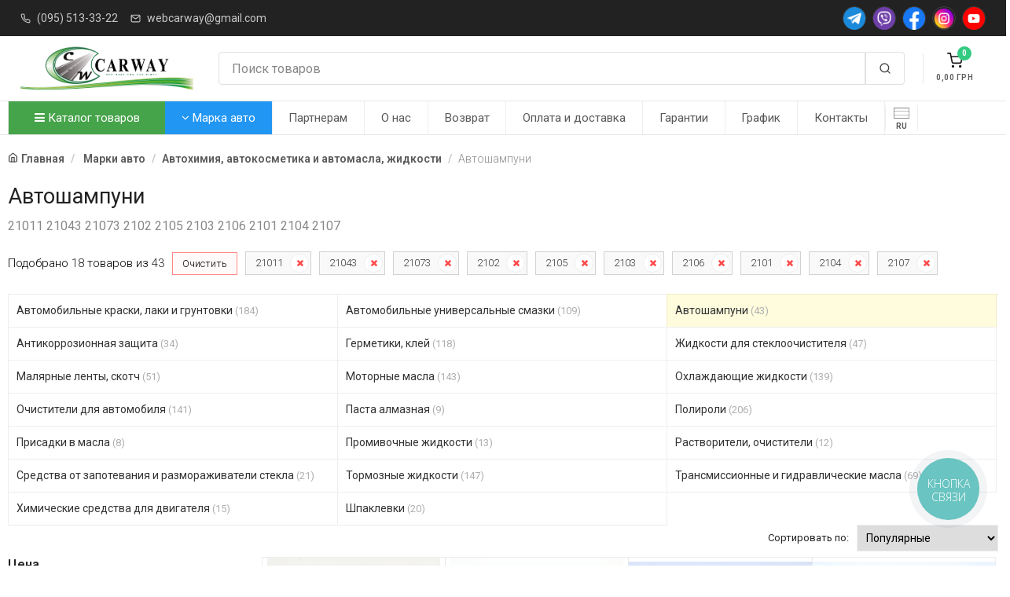

--- FILE ---
content_type: text/html; charset=UTF-8
request_url: https://carway.dp.ua/cepi-i-zapchasti/sort:57;41;53;58;42;44;43;56;54;52
body_size: 18274
content:
<!DOCTYPE html><html lang="ru"><head><meta charset="utf-8"><meta name="author" Content="carway.dp.ua"><meta name="google-site-verification" content="RWdMZfSKyI5yKiDQDJTBRnKig9KH-a-hCUHen_JixnA" /> <meta name="p:domain_verify" content="3db093c294d8adffd2d1683c04b2a50e"/><meta name="viewport" content="width=device-width, initial-scale=1" /><title>Автошампуни 21011 21043 21073 2102 2105 2103 2106 2101 2104 2107  от 31 грн - купить недорого. Купить Автошампуни 21011 21043 21073 2102 2105 2103 2106 2101 2104 2107 в магазине CarWay</title><meta property="og:title" content="Автошампуни 21011 21043 21073 2102 2105 2103 2106 2101 2104 2107  от 31 грн - купить недорого. Купить Автошампуни 21011 21043 21073 2102 2105 2103 2106 2101 2104 2107 в магазине CarWay" /><meta property="og:type" content="website" /><meta property="og:url" content="https://carway.dp.ua/cepi-i-zapchasti/sort:57;41;53;58;42;44;43;56;54;52" /><meta property="og:image" content="https://carway.dp.ua/static/images/logo.png" /><meta property="og:site_name" content="Carway" /><meta property="og:description" content="Автошампуни 21011 21043 21073 2102 2105 2103 2106 2101 2104 2107 высокое качество, гарантия на все товары автошампуни 21011 21043 21073 2102 2105 2103 2106 2101 2104 2107 • Быстрая доставка • Отзывы на автошампуни 21011 21043 21073 2102 2105 2103 2106 2101 2104 2107 от клиентов" /><meta name="description" content="Автошампуни 21011 21043 21073 2102 2105 2103 2106 2101 2104 2107 высокое качество, гарантия на все товары автошампуни 21011 21043 21073 2102 2105 2103 2106 2101 2104 2107 • Быстрая доставка • Отзывы на автошампуни 21011 21043 21073 2102 2105 2103 2106 2101 2104 2107 от клиентов"><meta name="keywords" content="автошампуни 21011 21043 21073 2102 2105 2103 2106 2101 2104 2107 купить, отзывы на автошампуни 21011 21043 21073 2102 2105 2103 2106 2101 2104 2107, автошампуни 21011 21043 21073 2102 2105 2103 2106 2101 2104 2107 заказать, цена на автошампуни 21011 21043 21073 2102 2105 2103 2106 2101 2104 2107, фото на автошампуни 21011 21043 21073 2102 2105 2103 2106 2101 2104 2107"><link rel="alternate" href="https://carway.dp.ua/ua/cepi-i-zapchasti/sort:57;41;53;58;42;44;43;56;54;52" hreflang="uk" /><link rel="alternate" href="https://carway.dp.ua/cepi-i-zapchasti/sort:57;41;53;58;42;44;43;56;54;52" hreflang="x-default" /><link rel="canonical" href="https://carway.dp.ua/cepi-i-zapchasti" /><meta name = "robots" content = "index, follow" /><link  rel="icon" type="image/x-icon" href="/static/images/favicon.ico?v=2" /><link  rel="shortcut icon" type="image/x-icon" href="/static/images/favicon.ico?v=2" /><link href="https://fonts.googleapis.com/css?family=Roboto:400,800,700,600,300&subset=latin,cyrillic" rel="stylesheet" type="text/css" /><link rel="stylesheet" media="screen" href="/static/vendor/fontawesome/css/font-awesome.min.css" /><link rel="stylesheet" media="screen" href="/static/css/vendor.min.css?v=1.03.22" /><link rel="stylesheet" media="screen" id="main-styles" href="/static/css/theme.min.css?v=1.03.22" /><link rel="stylesheet" media="screen" href="/static/css/customizer.min.css?v=1.03.22" /><script src="/static/js/vendor.min.js?v=1.03.22"></script><script type="text/javascript">var lang_href = "";var G_analitics_code = "G-X11N1XJHXG";</script>
<script async src="https://www.googletagmanager.com/gtag/js?id=G-X11N1XJHXG"></script>
<script>
  window.dataLayer = window.dataLayer || [];
  function gtag(){dataLayer.push(arguments);}
  gtag("js", new Date());

  gtag("config", "G-X11N1XJHXG");
</script>
</head><body><div class="offcanvas offcanvas-reverse" id="offcanvas-account">
            <div class="offcanvas-header d-flex justify-content-between align-items-center">
                <h3 class="offcanvas-title">Вход / Регистрация</h3>
                <button class="close" type="button" data-dismiss="offcanvas" aria-label="Close"><span aria-hidden="true">&times;</span></button>
            </div>
            <div class="offcanvas-body">
                <div class="offcanvas-body-inner">
                    <ul class="nav nav-tabs nav-justified" role="tablist">
                        <li class="nav-item">
                            <a class="nav-link active" href="#signin" data-toggle="tab" role="tab"><i data-feather="log-in"></i>&nbsp;Вход</a>
                        </li>
                        <li class="nav-item">
                            <a class="nav-link" href="#signup" data-toggle="tab" role="tab">Регистрация</a>
                        </li>
                    </ul>
                    <div class="tab-content pt-1">
                        <div class="tab-pane fade show active" id="signin" role="tabpanel">
                            <form class="needs-validation" novalidate>
                                <div class="form-group">
                                    <label class="sr-only" for="signin-email">Email</label>
                                    <div class="input-group">
                                        <div class="input-group-prepend">
                                            <span class="input-group-text" id="signin-email-icon"><i data-feather="mail"></i></span>
                                        </div>
                                        <input class="form-control" type="email" id="signin-email" placeholder="Email" aria-label="Email" aria-describedby="signin-email-icon" required />
                                        <div class="invalid-feedback">Please provide email address.</div>
                                    </div>
                                </div>
                                <div class="form-group">
                                    <label class="sr-only" for="signin-password">Password</label>
                                    <div class="input-group">
                                        <div class="input-group-prepend">
                                            <span class="input-group-text" id="signin-password-icon"><i data-feather="lock"></i></span>
                                        </div>
                                        <input class="form-control" type="password" id="signin-password" placeholder="Password" aria-label="Password" aria-describedby="signin-password-icon" required />
                                        <div class="invalid-feedback">Please enter a password.</div>
                                    </div>
                                </div>
                                <div class="custom-control custom-checkbox mb-3">
                                    <input class="custom-control-input" type="checkbox" id="remember-me" checked />
                                    <label class="custom-control-label" for="remember-me">Remember me</label>
                                </div>
                                <button class="btn btn-primary btn-block" type="submit">Sign In</button>
                            </form>
                        </div>
                        <div class="tab-pane fade" id="signup" role="tabpanel">
                            <form class="needs-validation" novalidate>
                                <div class="form-group">
                                    <label class="sr-only" for="signup-name">Full name</label>
                                    <input class="form-control" type="text" id="signup-name" placeholder="Full name" aria-label="Full name" required />
                                    <div class="invalid-feedback">Please enter your full name.</div>
                                </div>
                                <div class="form-group">
                                    <label class="sr-only" for="signup-email">Email address</label>
                                    <input class="form-control" type="email" id="signup-email" placeholder="Email address" aria-label="Email address" required />
                                    <div class="invalid-feedback">Please provide a valid email address.</div>
                                </div>
                                <div class="form-group">
                                    <label class="sr-only" for="signup-password">Password</label>
                                    <input class="form-control" type="password" id="signup-password" placeholder="Password" aria-label="Password" required />
                                    <div class="invalid-feedback">Please enter a password.</div>
                                </div>
                                <div class="form-group">
                                    <label class="sr-only" for="signup-password-confirm">Confirm password</label>
                                    <input class="form-control" type="password" id="signup-password-confirm" placeholder="Confirm password" aria-label="Confirm password" required />
                                    <div class="invalid-feedback">Please confirm password.</div>
                                </div>
                                <button class="btn btn-primary btn-block" type="submit">Sign Up</button>
                            </form>
                        </div>
                    </div>
                    <div class="d-flex align-items-center pt-5">
                        <hr class="w-100" />
                        <div class="px-3 w-100 text-nowrap font-weight-semibold">Or sign in via</div>
                        <hr class="w-100" />
                    </div>
                    <div class="text-center pt-4">
                        <a class="social-btn sb-facebook mx-2 mb-3" href="#" data-toggle="tooltip" title="Facebook"><i class="flaticon-facebook"></i></a>
                        <a class="social-btn sb-google-plus mx-2 mb-3" href="#" data-toggle="tooltip" title="Google"><i class="flaticon-google-plus"></i></a>
                        <a class="social-btn sb-twitter mx-2 mb-3" href="#" data-toggle="tooltip" title="Twitter"><i class="flaticon-twitter"></i></a>
                    </div>
                </div>
            </div>
        </div><div class="offcanvas offcanvas-reverse" id="offcanvas-cart"><div class="offcanvas-header d-flex justify-content-between align-items-center"><h3 class="offcanvas-title">Корзина</h3><button class="close" type="button" data-dismiss="offcanvas" aria-label="Close"><span aria-hidden="true">&times;</span></button></div><div class="offcanvas-body"><div class="offcanvas-body-inner"><h6 class="mb-7 text-center">Ваша корзина пуста 😞</h6><button class="btn btn-block btn-dark" type="button" data-dismiss="offcanvas" aria-label="Close">Продолжить покупки</button></div></div></div><div class="navbar bg-dark py-2 px-0"><div class="container px-3"><ul class="list-inline mb-0 d-none d-lg-inline-block"><li class="list-inline-item opacity-75 mr-2"><i class="text-light mr-2" data-feather="phone" style="width: 13px; height: 13px;"></i><a class="text-light font-size-sm py-1 pl-0 pr-2" href="tel:+380955133322">(095) 513-33-22</a></li><li class="list-inline-item opacity-75 mr-2"><i class="text-light mr-2" data-feather="mail" style="width: 13px; height: 13px;"></i><a class="text-light font-size-sm py-1 pl-0 pr-2" href="mailto:webcarway@gmail.com">webcarway@gmail.com</a></li></ul><div class="dropdown d-inline-block d-lg-none mobile-top-h-m"><a class="dropdown-toggle text-light opacity-75 font-size-sm py-1" href="#" data-toggle="dropdown">Полезная информация</a><div class="dropdown-menu"><a class="dropdown-item" href="/a/partnership">Партнерам</a><a class="dropdown-item" href="/a/about">О нас</a><a class="dropdown-item" href="/a/obmen">Возврат</a><a class="dropdown-item" href="/a/oplata-i-dostavka">Оплата и доставка</a><a class="dropdown-item" href="/a/garantii">Гарантии</a><a class="dropdown-item" href="/a/schedule">График</a><a class="dropdown-item" href="/a/contacts">Контакты</a><div class="dropdown-divider"></div><a class="dropdown-item" href="tel:+380955133322"><i class="mr-2" data-feather="phone" style="width: 13px; height: 13px;"></i>(095) 513-33-22</a><a class="dropdown-item" href="webcarway@gmail.com"><i class="mr-2" data-feather="mail" style="width: 13px; height: 13px;"></i>webcarway@gmail.com</a></div></div><div class="d-flex flex-nowrap social-header-btns"><a class="social-btn sb-telegram sb-light sb-sm ml-2" href="https://t.me/carway"><img src="/static/images/icons/telegram.png"></a><a class="social-btn sb-viber sb-light sb-sm ml-2" href="viber://contact?number=380965133322"><img src="/static/images/icons/viber.png"></a><a class="social-btn sb-facebook sb-light sb-sm ml-2" href="https://facebook.com/carway.dp/"><img src="/static/images/icons/facebook.png"></a><a class="social-btn sb-instagram sb-light sb-sm ml-2" href="https://instagram.com/carway.dp.ua/"><img src="/static/images/icons/instagram.png"></a><a class="social-btn sb-youtube sb-light sb-sm ml-2" href="https://www.youtube.com/channel/UClXoQNJOp8jCbhwQ5y3q3WA"><img src="/static/images/icons/youtube.png?v=1"></a></div></div></div><header class="navbar navbar-expand-lg navbar-light bg-light px-0"><div class="container flex-sm-nowrap px-3"><div class="navbar-toggler navbar-btn collapsed bg-0 border-left-0 my-3 menu-btn-mb" data-toggle="collapse" data-target="#menu"><i class="mx-auto mb-2" data-feather="menu"></i><span>Меню</span></div><a class="navbar-brand mr-0 mr-sm-4 logo-header" href="/"><img src="/static/images/logo.png" alt="Carway - Запчасти на авто в Украине" /></a><div class="navbar-btns d-flex position-relative order-sm-3"><a class="navbar-btn bg-0 my-3" href="#offcanvas-cart" data-toggle="offcanvas"><span class="d-block position-relative"><span class="navbar-btn-badge bg-success text-light" id="ShoppingCartCnt">0</span>
		<i class="mx-auto mb-1" data-feather="shopping-cart"></i><span id="ShoppingCartSumma">0,00</span> <span class="currency"></span></span></a></div><div class="flex-grow-1 pb-3 pt-sm-3 my-1 px-sm-2 pr-lg-4 order-sm-2"><div class="input-group flex-nowrap"><input class="form-control rounded-left" type="text" id="carway-search-input" placeholder="Поиск товаров" value=""/><div class="input-group-prepend"><span class="input-group-text rounded-right" id="search-submin-btn"><i data-feather="search"></i></span></div></div></div></div></header><div class="navbar navbar-expand-lg navbar-light bg-light px-0"><div class="container" style="padding: 0;"><div class="collapse navbar-collapse" id="menu"><ul class="navbar-nav"><li class="nav-item dropdown dropdown-more catalog-menu-btn"><a class="nav-link dropdown-toggle catalog-menu-a" href="#" data-toggle="dropdown"><i class="fa fa-bars"></i> Каталог товаров</a><ul class="dropdown-menu"><li class="dropdown"><a class="dropdown-item dropdown-toggle" href="/avtozapchasti" data-toggle="dropdown">Автозапчасти</a><ul class="dropdown-menu"><li class="dropdown"><a class="dropdown-item dropdown-toggle" href="/vykhlopnaja-sistema" data-toggle="dropdown">Выхлопная система</a><ul class="dropdown-menu"><li><a class="dropdown-item" href="/vypusknye-kollektory">Выпускные коллекторы</a></li><li class="dropdown-divider"></li><li><a class="dropdown-item" href="/glushiteli">Глушители</a></li><li class="dropdown-divider"></li><li><a class="dropdown-item" href="/gofry-dlja-vykhlopnykh-sistem">Гофры для выхлопных систем</a></li><li class="dropdown-divider"></li><li><a class="dropdown-item" href="/komplektujushhie-sistemy-vypuska-otrabotavshikh-gazov">Комплектующие системы выпуска отработавших газов</a></li><li class="dropdown-divider"></li><li><a class="dropdown-item" href="/krepezhi-ehlementov-vykhlopnojj-sistemy">Крепежи элементов выхлопной системы</a></li><li class="dropdown-divider"></li><li><a class="dropdown-item" href="/nasadki-i-nakonechniki-na-glushitel">Насадки и наконечники на глушитель</a></li><li class="dropdown-divider"></li><li><a class="dropdown-item" href="/plamegasiteli">Пламегасители</a></li><li class="dropdown-divider"></li><li><a class="dropdown-item" href="/priemnye-truby-glushitelja">Приемные трубы глушителя</a></li><li class="dropdown-divider"></li><li><a class="dropdown-item" href="/rezonatory">Резонаторы</a></li><li class="dropdown-divider"></li></ul></li><li class="dropdown-divider"></li><li class="dropdown"><a class="dropdown-item dropdown-toggle" href="/detali-dvigatelja" data-toggle="dropdown">Детали двигателя</a><ul class="dropdown-menu"><li class="dropdown"><a class="dropdown-item dropdown-toggle" href="/gazoraspredelitelnyjj-mekhanizm" data-toggle="dropdown">Газораспределительный механизм</a><ul class="dropdown-menu"><li><a class="dropdown-item" href="/gidrokompensatory">Гидрокомпенсаторы</a></li><li class="dropdown-divider"></li><li><a class="dropdown-item" href="/klapany-osi-koromysla">Клапаны, оси, коромысла</a></li><li class="dropdown-divider"></li><li><a class="dropdown-item" href="/raspredelitelnyjj-val-shesterni-raspredelitelnogo">Распределительный вал, шестерни распределительного</a></li><li class="dropdown-divider"></li><li><a class="dropdown-item" href="/remni-cepi">Ремни, цепи</a></li><li class="dropdown-divider"></li></ul></li><li class="dropdown-divider"></li><li class="dropdown"><a class="dropdown-item dropdown-toggle" href="/krivoshipno-shatunnyjj-mekhanizm" data-toggle="dropdown">Кривошипно-шатунный механизм</a><ul class="dropdown-menu"><li><a class="dropdown-item" href="/vkladyshi">Вкладыши</a></li><li class="dropdown-divider"></li><li><a class="dropdown-item" href="/gilzy-dvigatelja">Гильзы двигателя</a></li><li class="dropdown-divider"></li><li><a class="dropdown-item" href="/golovki-bloka-cilindrov">Головки блока цилиндров</a></li><li class="dropdown-divider"></li><li><a class="dropdown-item" href="/kolenchatyjj-val-shesterni-kolenchatogo-vala">Коленчатый вал, шестерни коленчатого вала</a></li><li class="dropdown-divider"></li><li><a class="dropdown-item" href="/makhoviki">Маховики</a></li><li class="dropdown-divider"></li><li><a class="dropdown-item" href="/porshnevye-kolca">Поршневые кольца</a></li><li class="dropdown-divider"></li><li><a class="dropdown-item" href="/porshnevye-palcy">Поршневые пальцы</a></li><li class="dropdown-divider"></li><li><a class="dropdown-item" href="/porshni">Поршни</a></li><li class="dropdown-divider"></li><li><a class="dropdown-item" href="/shatuny">Шатуны</a></li><li class="dropdown-divider"></li></ul></li><li class="dropdown-divider"></li><li><a class="dropdown-item" href="/podushki-dvigatelja">Подушки двигателя</a></li><li class="dropdown-divider"></li><li><a class="dropdown-item" href="/prokladki">Прокладки</a></li><li class="dropdown-divider"></li><li><a class="dropdown-item" href="/remni">Ремни приводные</a></li><li class="dropdown-divider"></li><li><a class="dropdown-item" href="/roliki-67">Ролики ГРМ и Натяжители</a></li><li class="dropdown-divider"></li><li><a class="dropdown-item" href="/salniki">Сальники</a></li><li class="dropdown-divider"></li></ul></li><li class="dropdown-divider"></li><li class="dropdown"><a class="dropdown-item dropdown-toggle" href="/detali-mostov-i-privoda-transmissii" data-toggle="dropdown">Детали мостов и привода трансмиссии</a><ul class="dropdown-menu"><li><a class="dropdown-item" href="/kardannye-valy">Карданные валы</a></li><li class="dropdown-divider"></li><li><a class="dropdown-item" href="/sharniry-ravnykh-uglovykh-skorostejj-privodnye-valy">Шарниры равных угловых скоростей, приводные валы</a></li><li class="dropdown-divider"></li></ul></li><li class="dropdown-divider"></li><li class="dropdown"><a class="dropdown-item dropdown-toggle" href="/detali-transmissii" data-toggle="dropdown">Детали трансмиссии</a><ul class="dropdown-menu"><li><a class="dropdown-item" href="/elementy-mekhanizma-sceplenija">Элементы механизма сцепления</a></li><li class="dropdown-divider"></li></ul></li><li class="dropdown-divider"></li><li class="dropdown"><a class="dropdown-item dropdown-toggle" href="/detali-khodovojj" data-toggle="dropdown">Детали ходовой</a><ul class="dropdown-menu"><li><a class="dropdown-item" href="/amortizatory-stojjki-podushki-stoek">Амортизаторы, стойки, подушки стоек</a></li><li class="dropdown-divider"></li><li><a class="dropdown-item" href="/balki-perednejj-i-zadnejj-podveski">Балки передней и задней подвески</a></li><li class="dropdown-divider"></li><li><a class="dropdown-item" href="/vtulki-91">Втулки</a></li><li class="dropdown-divider"></li><li><a class="dropdown-item" href="/pnevmoressory-pnevmopodushki">Пневморессоры, пневмоподушки</a></li><li class="dropdown-divider"></li><li><a class="dropdown-item" href="/povorotnye-kulaki">Поворотные кулаки</a></li><li class="dropdown-divider"></li><li><a class="dropdown-item" href="/podshipniki-dlja-transporta">Подшипники для транспорта</a></li><li class="dropdown-divider"></li><li><a class="dropdown-item" href="/pruzhiny-ressory-dlja-tekhniki">Пружины, рессоры для техники</a></li><li class="dropdown-divider"></li><li><a class="dropdown-item" href="/pylniki-otbojjniki">Пыльники, отбойники</a></li><li class="dropdown-divider"></li><li><a class="dropdown-item" href="/rychagi-tjagi">Рычаги, тяги</a></li><li class="dropdown-divider"></li><li><a class="dropdown-item" href="/sajjlentbloki-211">Сайлентблоки</a></li><li class="dropdown-divider"></li><li><a class="dropdown-item" href="/stabilizatory-tjagi-stabilizatora-stojjki-stabiliz">Стабилизаторы, тяги стабилизатора, стойки стабилиз</a></li><li class="dropdown-divider"></li><li><a class="dropdown-item" href="/stupicy">Ступицы</a></li><li class="dropdown-divider"></li><li><a class="dropdown-item" href="/sharovye-opory">Шаровые опоры</a></li><li class="dropdown-divider"></li></ul></li><li class="dropdown-divider"></li><li class="dropdown"><a class="dropdown-item dropdown-toggle" href="/organy-upravlenija" data-toggle="dropdown">Органы управления</a><ul class="dropdown-menu"><li><a class="dropdown-item" href="/gidrousilitel-rulja-i-komplektujushhie">Гидроусилитель руля и комплектующие</a></li><li class="dropdown-divider"></li><li><a class="dropdown-item" href="/nakonechniki-rulevykh-tjag">Наконечники рулевых тяг</a></li><li class="dropdown-divider"></li><li><a class="dropdown-item" href="/rulevojj-mekhanizm">Рулевой механизм</a></li><li class="dropdown-divider"></li><li><a class="dropdown-item" href="/roliki-84">Рулевые тяги</a></li><li class="dropdown-divider"></li></ul></li><li class="dropdown-divider"></li><li><a class="dropdown-item" href="/remkomplekty-avtomobilnye">Ремкомплекты автомобильные</a></li><li class="dropdown-divider"></li><li class="dropdown"><a class="dropdown-item dropdown-toggle" href="/sistema-zazhiganija-dvigatelja" data-toggle="dropdown">Система зажигания двигателя</a><ul class="dropdown-menu"><li><a class="dropdown-item" href="/zamki-zazhiganija-i-kljuchi">Замки зажигания и ключи</a></li><li class="dropdown-divider"></li><li><a class="dropdown-item" href="/katushki-zazhiganija-moduli-zazhiganija">Катушки зажигания, модули зажигания</a></li><li class="dropdown-divider"></li><li><a class="dropdown-item" href="/provoda-zazhiganija">Провода зажигания</a></li><li class="dropdown-divider"></li><li><a class="dropdown-item" href="/svechi-nakalivanija-i-zazhiganija">Свечи накаливания и зажигания</a></li><li class="dropdown-divider"></li><li><a class="dropdown-item" href="/tramblery-avtomobilnye">Трамблеры автомобильные</a></li><li class="dropdown-divider"></li></ul></li><li class="dropdown-divider"></li><li class="dropdown"><a class="dropdown-item dropdown-toggle" href="/termostaty-i-komplektujushhie-sistemy-okhlazhdenija-7" data-toggle="dropdown">Система отопления и вентиляции</a><ul class="dropdown-menu"><li><a class="dropdown-item" href="/komplektujushhie-sistemy-otoplenija">Комплектующие системы отопления</a></li><li class="dropdown-divider"></li></ul></li><li class="dropdown-divider"></li><li class="dropdown"><a class="dropdown-item dropdown-toggle" href="/sistema-okhlazhdenija" data-toggle="dropdown">Система охлаждения</a><ul class="dropdown-menu"><li><a class="dropdown-item" href="/avtomobilnye-vodjanye-nasosy">Автомобильные водяные насосы</a></li><li class="dropdown-divider"></li><li><a class="dropdown-item" href="/kondicionery-otopiteli-komplektujushhie">Автомобильные диффузоры и вентиляторы</a></li><li class="dropdown-divider"></li><li><a class="dropdown-item" href="/termostaty-i-komplektujushhie-sistemy-okhlazhdenija">Бачки радиатора</a></li><li class="dropdown-divider"></li><li><a class="dropdown-item" href="/radiatory-avtomobilnye">Радиаторы автомобильные</a></li><li class="dropdown-divider"></li><li><a class="dropdown-item" href="/termostaty-i-komplektujushhie-sistemy-okhlazhdenija">Термостаты и комплектующие системы охлаждения</a></li><li class="dropdown-divider"></li></ul></li><li class="dropdown-divider"></li><li class="dropdown"><a class="dropdown-item dropdown-toggle" href="/sistema-smazki-dvigatelja" data-toggle="dropdown">Система смазки двигателя</a><ul class="dropdown-menu"><li><a class="dropdown-item" href="/avtomobilnye-diffuzory-i-ventiljatory">Автомобильные маслянные насосы</a></li><li class="dropdown-divider"></li></ul></li><li class="dropdown-divider"></li><li class="dropdown"><a class="dropdown-item dropdown-toggle" href="/sistemy-pitanija-avtomobilja" data-toggle="dropdown">Системы питания автомобиля</a><ul class="dropdown-menu"><li><a class="dropdown-item" href="/avtomobilnye-toplivnye-nasosy">Автомобильные топливные насосы</a></li><li class="dropdown-divider"></li><li><a class="dropdown-item" href="/drosselnye-zaslonki">Дроссельные заслонки</a></li><li class="dropdown-divider"></li><li><a class="dropdown-item" href="/karbjuratory-i-komplektujushhie">Карбюраторы и комплектующие</a></li><li class="dropdown-divider"></li><li><a class="dropdown-item" href="/komplektujushhie-sistemy-pitanija">Комплектующие системы питания</a></li><li class="dropdown-divider"></li><li><a class="dropdown-item" href="/remni-grm">Топливные трубки, шланги, магистрали и рампы</a></li><li class="dropdown-divider"></li><li><a class="dropdown-item" href="/toplivnye-masljanye-baki">Топливные, масляные баки</a></li><li class="dropdown-divider"></li><li><a class="dropdown-item" href="/forsunki-i-komplektujushhie">Форсунки и комплектующие</a></li><li class="dropdown-divider"></li></ul></li><li class="dropdown-divider"></li><li class="dropdown"><a class="dropdown-item dropdown-toggle" href="/tormoznaja-sistema" data-toggle="dropdown">Тормозная система</a><ul class="dropdown-menu"><li><a class="dropdown-item" href="/komplektujushhie-tormoznojj-sistemy">Комплектующие тормозной системы</a></li><li class="dropdown-divider"></li><li><a class="dropdown-item" href="/tormoznye-barabany">Тормозные барабаны</a></li><li class="dropdown-divider"></li><li><a class="dropdown-item" href="/tormoznye-diski">Тормозные диски</a></li><li class="dropdown-divider"></li><li><a class="dropdown-item" href="/tormoznye-kolodki">Тормозные колодки</a></li><li class="dropdown-divider"></li><li><a class="dropdown-item" href="/detali-dlja-avtokondicionerov">Тормозные суппорта и комплектующие</a></li><li class="dropdown-divider"></li><li><a class="dropdown-item" href="/tormoznye-cilindry">Тормозные цилиндры</a></li><li class="dropdown-divider"></li><li><a class="dropdown-item" href="/radiatory-avtomobilnye">Тормозные шланги и трубки</a></li><li class="dropdown-divider"></li><li><a class="dropdown-item" href="/usiliteli-tormozov">Усилители тормозов</a></li><li class="dropdown-divider"></li></ul></li><li class="dropdown-divider"></li></ul></li><li class="dropdown-divider"></li><li class="dropdown"><a class="dropdown-item dropdown-toggle" href="/avtoinstrument-i-oborudovanie" data-toggle="dropdown">Автоинструмент и оборудование</a><ul class="dropdown-menu"><li><a class="dropdown-item" href="/avtomobilnye-nasosy-kompressory-i-manometry">Автомобильные насосы, компрессоры и манометры</a></li><li class="dropdown-divider"></li><li><a class="dropdown-item" href="/vorotki-treshhotki">Воротки, трещотки</a></li><li class="dropdown-divider"></li><li class="dropdown"><a class="dropdown-item dropdown-toggle" href="/domkraty-podstavki-avtomobilnye" data-toggle="dropdown">Домкраты, подставки автомобильные</a><ul class="dropdown-menu"><li><a class="dropdown-item" href="/domkraty-gidravlicheskie">Домкраты гидравлические</a></li><li class="dropdown-divider"></li><li><a class="dropdown-item" href="/domkraty-mekhanicheskie">Домкраты механические</a></li><li class="dropdown-divider"></li></ul></li><li class="dropdown-divider"></li><li><a class="dropdown-item" href="/kljuchi-balonnye">Ключи балонные</a></li><li class="dropdown-divider"></li><li><a class="dropdown-item" href="/kljuchi-rozhkovye">Ключи рожковые</a></li><li class="dropdown-divider"></li><li><a class="dropdown-item" href="/otvertki">Отвертки</a></li><li class="dropdown-divider"></li><li><a class="dropdown-item" href="/torcevye-golovki-i-kljuchi">Торцевые головки и ключи</a></li><li class="dropdown-divider"></li><li><a class="dropdown-item" href="/shpricy-masljannye">Шприцы маслянные</a></li><li class="dropdown-divider"></li></ul></li><li class="dropdown-divider"></li><li class="dropdown"><a class="dropdown-item dropdown-toggle" href="/avtomobilnye-prinadlezhnosti-raskhodniki" data-toggle="dropdown">Автомобильные принадлежности и аксессуары</a><ul class="dropdown-menu"><li><a class="dropdown-item" href="/avtoaksessuary-obshhee">Автоаксессуары, общее</a></li><li class="dropdown-divider"></li><li><a class="dropdown-item" href="/avtomobilnye-antenny">Автомобильные антенны</a></li><li class="dropdown-divider"></li><li><a class="dropdown-item" href="/avtomobilnye-ventiljatory">Автомобильные вентиляторы</a></li><li class="dropdown-divider"></li><li><a class="dropdown-item" href="/avtomobilnye-plenki-tonirovka">Автомобильные пленки (Тонировка)</a></li><li class="dropdown-divider"></li><li><a class="dropdown-item" href="/avtomobilnye-pusko-zarjadnye-ustrojjstva">Автомобильные пуско-зарядные устройства</a></li><li class="dropdown-divider"></li><li><a class="dropdown-item" href="/aksessuary-dlja-kuzova-avtomobilja">Аксессуары для кузова автомобиля</a></li><li class="dropdown-divider"></li><li><a class="dropdown-item" href="/aksessuary-salona-avtomobilja">Аксессуары салона автомобиля</a></li><li class="dropdown-divider"></li><li><a class="dropdown-item" href="/aromatizatory-avtomobilnye">Ароматизаторы автомобильные</a></li><li class="dropdown-divider"></li><li><a class="dropdown-item" href="/bagazhniki-i-kreplenija-na-kryshu">Багажники и крепления на крышу</a></li><li class="dropdown-divider"></li><li><a class="dropdown-item" href="/deflektory-avtomobilnye">Дефлекторы автомобильные</a></li><li class="dropdown-divider"></li><li><a class="dropdown-item" href="/kovriki-avtomobilnye">Коврики автомобильные</a></li><li class="dropdown-divider"></li><li><a class="dropdown-item" href="/kolpaki-dlja-diskov">Колпаки для дисков</a></li><li class="dropdown-divider"></li><li><a class="dropdown-item" href="/materialy-dlja-remonta-i-vosstanovlenija-shin">Материалы для ремонта и восстановления шин</a></li><li class="dropdown-divider"></li><li><a class="dropdown-item" href="/materialy-dlja-shumo-i-vibroizoljacii-12123207">Материалы для шумо и виброизоляции</a></li><li class="dropdown-divider"></li><li><a class="dropdown-item" href="/ognetushiteli">Огнетушители</a></li><li class="dropdown-divider"></li><li><a class="dropdown-item" href="/elektroizoljacionnye-truby">Провода прикуривателя</a></li><li class="dropdown-divider"></li><li><a class="dropdown-item" href="/kljuchi-avtomobilnye">Салфетки и губки</a></li><li class="dropdown-divider"></li><li><a class="dropdown-item" href="/chekhly-i-ruchki-rulja">Чехлы и ручки руля</a></li><li class="dropdown-divider"></li></ul></li><li class="dropdown-divider"></li><li class="dropdown"><a class="dropdown-item dropdown-toggle" href="/avtomobilnye-filtry" data-toggle="dropdown">Автомобильные фильтры</a><ul class="dropdown-menu"><li><a class="dropdown-item" href="/filtry-vozdushnye">Фильтры воздушные</a></li><li class="dropdown-divider"></li><li><a class="dropdown-item" href="/filtry-masljanye">Фильтры масляные</a></li><li class="dropdown-divider"></li><li><a class="dropdown-item" href="/filtry-salona">Фильтры салона</a></li><li class="dropdown-divider"></li><li><a class="dropdown-item" href="/filtry-toplivnye">Фильтры топливные</a></li><li class="dropdown-divider"></li></ul></li><li class="dropdown-divider"></li><li class="dropdown"><a class="dropdown-item dropdown-toggle" href="/svetovye-pribory-transporta" data-toggle="dropdown">Автосвет</a><ul class="dropdown-menu"><li><a class="dropdown-item" href="/avtomobilnye-perednie-fary">Автомобильные передние фары</a></li><li class="dropdown-divider"></li><li><a class="dropdown-item" href="/poluosi">Дополнительные, противотуманные фары</a></li><li class="dropdown-divider"></li><li><a class="dropdown-item" href="/zadnie-fonari-fonari-vidimosti">Задние фонари, фонари видимости</a></li><li class="dropdown-divider"></li><li class="dropdown"><a class="dropdown-item dropdown-toggle" href="/lampochki-dlja-svetovykh-priborov-avtomobilja" data-toggle="dropdown">Лампочки для световых приборов автомобиля</a><ul class="dropdown-menu"><li><a class="dropdown-item" href="/patrony-dlja-lamp">Патроны для ламп</a></li><li class="dropdown-divider"></li></ul></li><li class="dropdown-divider"></li><li><a class="dropdown-item" href="/otrazhateli-korpusa-far-i-fonarejj">Отражатели, корпуса фар и фонарей</a></li><li class="dropdown-divider"></li><li><a class="dropdown-item" href="/podveska">Плафоны внутреннего освещения</a></li><li class="dropdown-divider"></li><li><a class="dropdown-item" href="/povtoriteli-povorotov">Повторители поворотов</a></li><li class="dropdown-divider"></li><li><a class="dropdown-item" href="/stekla-far-i-fonarejj">Стекла фар и фонарей</a></li><li class="dropdown-divider"></li></ul></li><li class="dropdown-divider"></li><li class="dropdown"><a class="dropdown-item dropdown-toggle" href="/avtokhimija-avtokosmetika-i-avtomasla-zhidkosti" data-toggle="dropdown">Автохимия, автокосметика и автомасла, жидкости</a><ul class="dropdown-menu"><li><a class="dropdown-item" href="/avtomobilnye-kraski-laki-i-gruntovki">Автомобильные краски, лаки и грунтовки</a></li><li class="dropdown-divider"></li><li><a class="dropdown-item" href="/drugojj-avtoinstrument">Автомобильные универсальные смазки</a></li><li class="dropdown-divider"></li><li><a class="dropdown-item" href="/cepi-i-zapchasti">Автошампуни</a></li><li class="dropdown-divider"></li><li><a class="dropdown-item" href="/antikorrozionnaja-zashhita">Антикоррозионная защита</a></li><li class="dropdown-divider"></li><li><a class="dropdown-item" href="/germetiki-klejj">Герметики, клей</a></li><li class="dropdown-divider"></li><li><a class="dropdown-item" href="/zhidkosti-dlja-stekloochistitelja">Жидкости для стеклоочистителя</a></li><li class="dropdown-divider"></li><li><a class="dropdown-item" href="/maljarnye-lenty-skotch-14201627">Малярные ленты, скотч</a></li><li class="dropdown-divider"></li><li><a class="dropdown-item" href="/maljarnaja-gruppa">Моторные масла</a></li><li class="dropdown-divider"></li><li><a class="dropdown-item" href="/tekh-zhidkosti">Охлаждающие жидкости</a></li><li class="dropdown-divider"></li><li><a class="dropdown-item" href="/ochistiteli-dlja-avtomobilja">Очистители для автомобиля</a></li><li class="dropdown-divider"></li><li><a class="dropdown-item" href="/pasta-almaznaja">Паста алмазная</a></li><li class="dropdown-divider"></li><li><a class="dropdown-item" href="/poliroli">Полироли</a></li><li class="dropdown-divider"></li><li><a class="dropdown-item" href="/pedali-avtomobilnye">Присадки в масла</a></li><li class="dropdown-divider"></li><li><a class="dropdown-item" href="/porshnevye-gruppy">Промивочные жидкости</a></li><li class="dropdown-divider"></li><li><a class="dropdown-item" href="/komplektujushhie">Растворители, очистители</a></li><li class="dropdown-divider"></li><li><a class="dropdown-item" href="/avtozerkala-salonnye-i-komplektujushhie">Средства от запотевания и размораживатели стекла</a></li><li class="dropdown-divider"></li><li><a class="dropdown-item" href="/avtomasla-smazki-i-zhidkosti">Тормозные жидкости</a></li><li class="dropdown-divider"></li><li><a class="dropdown-item" href="/transmissionnye-i-gidravlicheskie-masla">Трансмиссионные и гидравлические масла</a></li><li class="dropdown-divider"></li><li><a class="dropdown-item" href="/khimicheskie-sredstva-dlja-dvigatelja">Химические средства для двигателя</a></li><li class="dropdown-divider"></li><li><a class="dropdown-item" href="/shpaklevki">Шпаклевки</a></li><li class="dropdown-divider"></li></ul></li><li class="dropdown-divider"></li><li class="dropdown"><a class="dropdown-item dropdown-toggle" href="/detali-salona-avtomobilja" data-toggle="dropdown">Детали салона автомобиля</a><ul class="dropdown-menu"><li><a class="dropdown-item" href="/obshivki-dverejj-bagazhnika-potolkov-nakladki-salona">Обшивки дверей, багажника, потолков, накладки салона</a></li><li class="dropdown-divider"></li><li><a class="dropdown-item" href="/pistony-zaglushki-krepezhnye-ehlementy">Пистоны, заглушки, крепежные элементы</a></li><li class="dropdown-divider"></li><li><a class="dropdown-item" href="/korobki-perekljuchenija-peredach-kpp">Ремни и подушки безопасности</a></li><li class="dropdown-divider"></li><li><a class="dropdown-item" href="/ruli">Рули</a></li><li class="dropdown-divider"></li><li><a class="dropdown-item" href="/sidenja-avtomobilnye">Сиденья автомобильные</a></li><li class="dropdown-divider"></li><li><a class="dropdown-item" href="/solncezashhitnye-kozyrki-dlja-salona-avtomobilja">Солнцезащитные козырьки для салона автомобиля</a></li><li class="dropdown-divider"></li></ul></li><li class="dropdown-divider"></li><li><a class="dropdown-item" href="/drugojj-tovar">Другой товар</a></li><li class="dropdown-divider"></li><li class="dropdown"><a class="dropdown-item dropdown-toggle" href="/bolty-gajjki-skoby-klipsy-shajjby-vtulki-i-t-d" data-toggle="dropdown">Крепеж</a><ul class="dropdown-menu"><li><a class="dropdown-item" href="/bolty">Болты</a></li><li class="dropdown-divider"></li><li><a class="dropdown-item" href="/vtulki-135">Втулки</a></li><li class="dropdown-divider"></li><li><a class="dropdown-item" href="/gajjki">Гайки</a></li><li class="dropdown-divider"></li><li><a class="dropdown-item" href="/raznoe">Разное</a></li><li class="dropdown-divider"></li><li><a class="dropdown-item" href="/khomuty-zazhimy">Хомуты, зажимы</a></li><li class="dropdown-divider"></li><li><a class="dropdown-item" href="/shajjby">Шайбы</a></li><li class="dropdown-divider"></li></ul></li><li class="dropdown-divider"></li><li class="dropdown"><a class="dropdown-item dropdown-toggle" href="/kuzovnye-zapchasti" data-toggle="dropdown">Кузовные запчасти</a><ul class="dropdown-menu"><li><a class="dropdown-item" href="/avtozerkala-i-komplektujushhie">Автозеркала и комплектующие</a></li><li class="dropdown-divider"></li><li><a class="dropdown-item" href="/avtomobilnye-reshetki-na-bampery-i-radiatory">Автомобильные решетки на бамперы и радиаторы</a></li><li class="dropdown-divider"></li><li><a class="dropdown-item" href="/amortizatory-kapota-bagazhnika">Амортизаторы капота, багажника</a></li><li class="dropdown-divider"></li><li><a class="dropdown-item" href="/bampery">Бамперы</a></li><li class="dropdown-divider"></li><li><a class="dropdown-item" href="/ucenka">Бачки, баки, емкости</a></li><li class="dropdown-divider"></li><li><a class="dropdown-item" href="/bryzgoviki">Брызговики</a></li><li class="dropdown-divider"></li><li><a class="dropdown-item" href="/dveri">Двери</a></li><li class="dropdown-divider"></li><li><a class="dropdown-item" href="/komplektujushhie-sistemy-zazhiganija">Дверные ручки</a></li><li class="dropdown-divider"></li><li><a class="dropdown-item" href="/zamki-i-kljuchi">Замки и ключи</a></li><li class="dropdown-divider"></li><li><a class="dropdown-item" href="/zashhita-kartera-poddona-kpp">Защита картера, поддона, КПП</a></li><li class="dropdown-divider"></li><li><a class="dropdown-item" href="/kapoty">Капоты</a></li><li class="dropdown-divider"></li><li><a class="dropdown-item" href="/remni-generatora">Комплектуючие системы стеклоочистителя</a></li><li class="dropdown-divider"></li><li><a class="dropdown-item" href="/sajjlentbloki">Комплектующие и аксессуары для прицепного устройст</a></li><li class="dropdown-divider"></li><li><a class="dropdown-item" href="/kronshtejjny-avtomobilnye">Кронштейны автомобильные</a></li><li class="dropdown-divider"></li><li><a class="dropdown-item" href="/krylja-arki-avtomobilnye">Крылья, арки автомобильные</a></li><li class="dropdown-divider"></li><li><a class="dropdown-item" href="/kryshki-bagazhnika">Крышки багажника</a></li><li class="dropdown-divider"></li><li><a class="dropdown-item" href="/ljuchki-kryshki-benzobaka">Лючки, крышки бензобака</a></li><li class="dropdown-divider"></li><li><a class="dropdown-item" href="/podkrylki">Подкрылки</a></li><li class="dropdown-divider"></li><li><a class="dropdown-item" href="/steklopodemniki">Стеклоподъемники</a></li><li class="dropdown-divider"></li><li><a class="dropdown-item" href="/trosiki-avtomobilnye">Тросики автомобильные</a></li><li class="dropdown-divider"></li><li><a class="dropdown-item" href="/prozhektory-led-bytovye">Уплотнители</a></li><li class="dropdown-divider"></li><li><a class="dropdown-item" href="/farkopy">Фаркопы</a></li><li class="dropdown-divider"></li></ul></li><li class="dropdown-divider"></li><li><a class="dropdown-item" href="/stekloochistiteli-dvorniki">Стеклоочистители, дворники</a></li><li class="dropdown-divider"></li><li class="dropdown"><a class="dropdown-item dropdown-toggle" href="/elektrooborudovanie-avtomobilejj" data-toggle="dropdown">Электрооборудование автомобилей</a><ul class="dropdown-menu"><li><a class="dropdown-item" href="/avtomobilnye-adaptery-pitanija">Автомобильные адаптеры питания</a></li><li class="dropdown-divider"></li><li><a class="dropdown-item" href="/akkumuljatory-avtomobilnye">Аккумуляторы автомобильные</a></li><li class="dropdown-divider"></li><li><a class="dropdown-item" href="/bloki-upravlenija">Блоки управления</a></li><li class="dropdown-divider"></li><li><a class="dropdown-item" href="/generatory-alternatory-i-komplektujushhie">Генераторы, альтернаторы и комплектующие</a></li><li class="dropdown-divider"></li><li><a class="dropdown-item" href="/predokhraniteli-perekljuchateli-knopki-avtomobilnye">Предохранители, переключатели, кнопки автомобильные</a></li><li class="dropdown-divider"></li><li><a class="dropdown-item" href="/provodka-provoda-klemmy-i-razemy">Проводка, провода, клеммы и разъемы</a></li><li class="dropdown-divider"></li><li><a class="dropdown-item" href="/razvetviteli-dlja-prikurivatelja">Разветвители для прикуривателя</a></li><li class="dropdown-divider"></li><li><a class="dropdown-item" href="/rele-i-datchiki-avtomobilnye">Реле и датчики автомобильные</a></li><li class="dropdown-divider"></li><li><a class="dropdown-item" href="/startery-i-komplektujushhie">Стартеры и комплектующие</a></li><li class="dropdown-divider"></li><li><a class="dropdown-item" href="/elektrodvigateli-korrektory-i-privody-avtomobiln">Электродвигатели, корректоры и приводы автомобильн</a></li><li class="dropdown-divider"></li></ul></li><li class="dropdown-divider"></li></ul></li><li class="nav-item dropdown mega-dropdown models-menu-btn"><a class="nav-link dropdown-toggle models-menu-a" href="/models" data-toggle="dropdown"><i class="fa fa-angle-down"></i> Марка авто</a><div class="dropdown-menu"><div class="dropdown-inner"><div class="dropdown-column"><div class="widget widget-links"><ul><li><a href="/models?model_id=798"><i class="widget-categories-indicator" data-feather="chevron-right"></i><span class="font-size-sm">Acura</span></a></li><li><a href="/models?model_id=260"><i class="widget-categories-indicator" data-feather="chevron-right"></i><span class="font-size-sm">Audi</span></a></li><li><a href="/models?model_id=502"><i class="widget-categories-indicator" data-feather="chevron-right"></i><span class="font-size-sm">BMW</span></a></li><li><a href="/models?model_id=299"><i class="widget-categories-indicator" data-feather="chevron-right"></i><span class="font-size-sm">BYD</span></a></li><li><a href="/models?model_id=794"><i class="widget-categories-indicator" data-feather="chevron-right"></i><span class="font-size-sm">Cadillac</span></a></li><li><a href="/models?model_id=155"><i class="widget-categories-indicator" data-feather="chevron-right"></i><span class="font-size-sm">Chery</span></a></li><li><a href="/models?model_id=5"><i class="widget-categories-indicator" data-feather="chevron-right"></i><span class="font-size-sm">Chevrolet</span></a></li><li><a href="/models?model_id=761"><i class="widget-categories-indicator" data-feather="chevron-right"></i><span class="font-size-sm">Chrysler</span></a></li><li><a href="/models?model_id=200"><i class="widget-categories-indicator" data-feather="chevron-right"></i><span class="font-size-sm">Citroen</span></a></li><li><a href="/models?model_id=158"><i class="widget-categories-indicator" data-feather="chevron-right"></i><span class="font-size-sm">Dacia</span></a></li><li><a href="/models?model_id=15"><i class="widget-categories-indicator" data-feather="chevron-right"></i><span class="font-size-sm">Daewoo</span></a></li><li><a href="/models?model_id=816"><i class="widget-categories-indicator" data-feather="chevron-right"></i><span class="font-size-sm">DAIHATSU</span></a></li><li><a href="/models?model_id=976"><i class="widget-categories-indicator" data-feather="chevron-right"></i><span class="font-size-sm">Datsun</span></a></li><li><a href="/models?model_id=762"><i class="widget-categories-indicator" data-feather="chevron-right"></i><span class="font-size-sm">Dodge</span></a></li><li><a href="/models?model_id=285"><i class="widget-categories-indicator" data-feather="chevron-right"></i><span class="font-size-sm">Fiat</span></a></li><li><a href="/models?model_id=271"><i class="widget-categories-indicator" data-feather="chevron-right"></i><span class="font-size-sm">Ford</span></a></li><li><a href="/models?model_id=208"><i class="widget-categories-indicator" data-feather="chevron-right"></i><span class="font-size-sm">Geely</span></a></li><li><a href="/models?model_id=300"><i class="widget-categories-indicator" data-feather="chevron-right"></i><span class="font-size-sm">GREAT WALL</span></a></li><li><a href="/models?model_id=379"><i class="widget-categories-indicator" data-feather="chevron-right"></i><span class="font-size-sm">Honda</span></a></li></ul></div></div><div class="dropdown-column"><div class="widget widget-links"><ul><li><a href="/models?model_id=214"><i class="widget-categories-indicator" data-feather="chevron-right"></i><span class="font-size-sm">Hyundai</span></a></li><li><a href="/models?model_id=752"><i class="widget-categories-indicator" data-feather="chevron-right"></i><span class="font-size-sm">Infinity</span></a></li><li><a href="/models?model_id=781"><i class="widget-categories-indicator" data-feather="chevron-right"></i><span class="font-size-sm">Iveco</span></a></li><li><a href="/models?model_id=533"><i class="widget-categories-indicator" data-feather="chevron-right"></i><span class="font-size-sm">Jeep</span></a></li><li><a href="/models?model_id=302"><i class="widget-categories-indicator" data-feather="chevron-right"></i><span class="font-size-sm">KIA</span></a></li><li><a href="/models?model_id=892"><i class="widget-categories-indicator" data-feather="chevron-right"></i><span class="font-size-sm">LANCIA</span></a></li><li><a href="/models?model_id=776"><i class="widget-categories-indicator" data-feather="chevron-right"></i><span class="font-size-sm">Land Rover</span></a></li><li><a href="/models?model_id=363"><i class="widget-categories-indicator" data-feather="chevron-right"></i><span class="font-size-sm">Mazda</span></a></li><li><a href="/models?model_id=301"><i class="widget-categories-indicator" data-feather="chevron-right"></i><span class="font-size-sm">MB</span></a></li><li><a href="/models?model_id=755"><i class="widget-categories-indicator" data-feather="chevron-right"></i><span class="font-size-sm">Mercedes</span></a></li><li><a href="/models?model_id=217"><i class="widget-categories-indicator" data-feather="chevron-right"></i><span class="font-size-sm">Mercedes-Benz</span></a></li><li><a href="/models?model_id=501"><i class="widget-categories-indicator" data-feather="chevron-right"></i><span class="font-size-sm">Mitsubishi</span></a></li><li><a href="/models?model_id=384"><i class="widget-categories-indicator" data-feather="chevron-right"></i><span class="font-size-sm">Nissan</span></a></li><li><a href="/models?model_id=137"><i class="widget-categories-indicator" data-feather="chevron-right"></i><span class="font-size-sm">Opel</span></a></li><li><a href="/models?model_id=199"><i class="widget-categories-indicator" data-feather="chevron-right"></i><span class="font-size-sm">Peugeot</span></a></li><li><a href="/models?model_id=769"><i class="widget-categories-indicator" data-feather="chevron-right"></i><span class="font-size-sm">Porsche</span></a></li><li><a href="/models?model_id=777"><i class="widget-categories-indicator" data-feather="chevron-right"></i><span class="font-size-sm">Range Rover</span></a></li><li><a href="/models?model_id=78"><i class="widget-categories-indicator" data-feather="chevron-right"></i><span class="font-size-sm">Renault</span></a></li><li><a href="/models?model_id=365"><i class="widget-categories-indicator" data-feather="chevron-right"></i><span class="font-size-sm">SAAB</span></a></li></ul></div></div><div class="dropdown-column"><div class="widget widget-links"><ul><li><a href="/models?model_id=255"><i class="widget-categories-indicator" data-feather="chevron-right"></i><span class="font-size-sm">Seat</span></a></li><li><a href="/models?model_id=251"><i class="widget-categories-indicator" data-feather="chevron-right"></i><span class="font-size-sm">Skoda</span></a></li><li><a href="/models?model_id=548"><i class="widget-categories-indicator" data-feather="chevron-right"></i><span class="font-size-sm">Subaru</span></a></li><li><a href="/models?model_id=312"><i class="widget-categories-indicator" data-feather="chevron-right"></i><span class="font-size-sm">Suzuki</span></a></li><li><a href="/models?model_id=977"><i class="widget-categories-indicator" data-feather="chevron-right"></i><span class="font-size-sm">Talbot</span></a></li><li><a href="/models?model_id=236"><i class="widget-categories-indicator" data-feather="chevron-right"></i><span class="font-size-sm">Toyota</span></a></li><li><a href="/models?model_id=68"><i class="widget-categories-indicator" data-feather="chevron-right"></i><span class="font-size-sm">Volkswagen</span></a></li><li><a href="/models?model_id=179"><i class="widget-categories-indicator" data-feather="chevron-right"></i><span class="font-size-sm">VW</span></a></li><li><a href="/models?model_id=27"><i class="widget-categories-indicator" data-feather="chevron-right"></i><span class="font-size-sm">ВАЗ</span></a></li><li><a href="/models?model_id=107"><i class="widget-categories-indicator" data-feather="chevron-right"></i><span class="font-size-sm">ГАЗ</span></a></li><li><a href="/models?model_id=13"><i class="widget-categories-indicator" data-feather="chevron-right"></i><span class="font-size-sm">ЗАЗ</span></a></li><li><a href="/models?model_id=143"><i class="widget-categories-indicator" data-feather="chevron-right"></i><span class="font-size-sm">ИЖ</span></a></li><li><a href="/models?model_id=332"><i class="widget-categories-indicator" data-feather="chevron-right"></i><span class="font-size-sm">КАМАЗ</span></a></li><li><a href="/models?model_id=500"><i class="widget-categories-indicator" data-feather="chevron-right"></i><span class="font-size-sm">МАЗ</span></a></li><li><a href="/models?model_id=148"><i class="widget-categories-indicator" data-feather="chevron-right"></i><span class="font-size-sm">Москвич</span></a></li><li><a href="/models?model_id=279"><i class="widget-categories-indicator" data-feather="chevron-right"></i><span class="font-size-sm">ПАЗ</span></a></li><li><a href="/models?model_id=280"><i class="widget-categories-indicator" data-feather="chevron-right"></i><span class="font-size-sm">УАЗ</span></a></li></ul></div></div></div></div></li><li class="nav-item dropdown"><a class="nav-link" href="/a/partnership">Партнерам</a></li><li class="nav-item dropdown"><a class="nav-link" href="/a/about">О нас</a></li><li class="nav-item dropdown"><a class="nav-link" href="/a/obmen">Возврат</a></li><li class="nav-item dropdown"><a class="nav-link" href="/a/oplata-i-dostavka">Оплата и доставка</a></li><li class="nav-item dropdown"><a class="nav-link" href="/a/garantii">Гарантии</a></li><li class="nav-item dropdown"><a class="nav-link" href="/a/schedule">График</a></li><li class="nav-item dropdown"><a class="nav-link" href="/a/contacts">Контакты</a></li></ul><div class="navbar-lang-switcher dropdown pr-2"><div class="dropdown-toggle" data-toggle="dropdown"><img width="20" src="/static/images/icons/ru.png" alt="RU" /><span>RU</span></div><ul class="dropdown-menu dropdown-menu-left"><li><a class="dropdown-item" href="/ua/cepi-i-zapchasti/sort:57;41;53;58;42;44;43;56;54;52"><img class="mr-2" width="20" src="/static/images/flag_ua.svg" alt="UA" />UA</a></li><li class="dropdown-divider"></li><li><a class="dropdown-item" href="/cepi-i-zapchasti/sort:57;41;53;58;42;44;43;56;54;52"><img class="mr-2" width="20" src="/static/images/icons/ru.png" alt="RU" />RU</a></li></ul></div></div></div></div><div class="container container-box"><div class="page-title-wrapper"><nav aria-label="breadcrumb"><ol class="breadcrumb" itemscope="" itemtype="http://schema.org/BreadcrumbList"><li class="mt-n1 mr-1"><i data-feather="home"></i></li><li class="breadcrumb-item" itemprop="itemListElement" itemscope="" itemtype="http://schema.org/ListItem">
		<meta itemprop="position" content="1">
		<a href="/" itemprop="item"><span itemprop="name">Главная</span></a>
		</li><li class="breadcrumb-item" itemprop="itemListElement" itemscope="" itemtype="http://schema.org/ListItem">
		<meta itemprop="position" content="2">
		<a href="/models" itemprop="item"><span itemprop="name">Марки авто</span></a>
		</li><li class="breadcrumb-item" itemprop="itemListElement" itemscope="" itemtype="http://schema.org/ListItem"><meta itemprop="position" content="3"><a href="/avtokhimija-avtokosmetika-i-avtomasla-zhidkosti" itemprop="item"><span itemprop="name">Автохимия, автокосметика и автомасла, жидкости</span></a></li><li class="breadcrumb-item"><span style="font-weight: 300;color: #888;">Автошампуни</span></li></ol></nav><h1 class="page-title">Автошампуни</h1><span class="d-block mt-2 text-muted"> 21011 21043 21073 2102 2105 2103 2106 2101 2104 2107 </span><div class="sorting-selected-params"></div><hr class="mt-4"><div class="sub-caterories-list"><ul><li><a href="/avtomobilnye-kraski-laki-i-gruntovki">Автомобильные краски, лаки и грунтовки <span>(184)</span></a></li><li><a href="/drugojj-avtoinstrument">Автомобильные универсальные смазки <span>(109)</span></a></li><li class="active"><a href="/cepi-i-zapchasti">Автошампуни <span>(43)</span></a></li><li><a href="/antikorrozionnaja-zashhita">Антикоррозионная защита <span>(34)</span></a></li><li><a href="/germetiki-klejj">Герметики, клей <span>(118)</span></a></li><li><a href="/zhidkosti-dlja-stekloochistitelja">Жидкости для стеклоочистителя <span>(47)</span></a></li><li><a href="/maljarnye-lenty-skotch-14201627">Малярные ленты, скотч <span>(51)</span></a></li><li><a href="/maljarnaja-gruppa">Моторные масла <span>(143)</span></a></li><li><a href="/tekh-zhidkosti">Охлаждающие жидкости <span>(139)</span></a></li><li><a href="/ochistiteli-dlja-avtomobilja">Очистители для автомобиля <span>(141)</span></a></li><li><a href="/pasta-almaznaja">Паста алмазная <span>(9)</span></a></li><li><a href="/poliroli">Полироли <span>(206)</span></a></li><li><a href="/pedali-avtomobilnye">Присадки в масла <span>(8)</span></a></li><li><a href="/porshnevye-gruppy">Промивочные жидкости <span>(13)</span></a></li><li><a href="/komplektujushhie">Растворители, очистители <span>(12)</span></a></li><li><a href="/avtozerkala-salonnye-i-komplektujushhie">Средства от запотевания и размораживатели стекла <span>(21)</span></a></li><li><a href="/avtomasla-smazki-i-zhidkosti">Тормозные жидкости <span>(147)</span></a></li><li><a href="/transmissionnye-i-gidravlicheskie-masla">Трансмиссионные и гидравлические масла <span>(69)</span></a></li><li><a href="/khimicheskie-sredstva-dlja-dvigatelja">Химические средства для двигателя <span>(15)</span></a></li><li><a href="/shpaklevki">Шпаклевки <span>(20)</span></a></li></ul></div></div></div><div class="container pb-5 container-box"><div class="row"><div class="col-lg-3"><div class="offcanvas-sidebar"><div class="offcanvas-sidebar-toggle"><span class="toggle-knob"><i data-feather="chevrons-right"></i>Фильтр</span></div><div class="offcanvas-sidebar-body"><div class="offcanvas-sidebar-body-inner"><div class="widget mb-4 pb-3"><h3 class="widget-title">Цена</h3><form class="range-slider" id="range-slider-catalog" data-start-min="31" data-start-max="1412" data-min="31" data-max="1412" data-step="1"><div class="ui-range-slider"></div><footer class="ui-range-slider-footer"><div class="column"><div class="btn btn-outline-success btn-sm" onclick="make_func('range-slider-catalog')">Применить</div></div><div class="column"><div class="ui-range-values"><div class="ui-range-label"></div><div class="ui-range-value-min"><span></span> грн<input type="hidden" name="min"></div>&nbsp;&ndash;&nbsp;<div class="ui-range-value-max"><span></span> грн<input type="hidden" name="max"></div></div></div></footer><input type="hidden" name="func" value="range_slider_catalog"><input type="hidden" name="cid" value="60"></form></div><div class="sorting-params-catalog" data-mobile="0"><div id="loading-sort"><img src="/static/images/loading.gif" style="margin-top: 35px;margin-left: -5px;"></div></div><form method="POST" id="sort_prms_form" data-cnt_from="43" data-cnt_to="18" data-cnt_text="товаров"><input type="hidden" name="cat_id" value="60"><input type="hidden" name="cat_id_sort" value="60"><input type="hidden" name="url" value="||cepi-i-zapchasti||sort:57;41;53;58;42;44;43;56;54;52"><input type="hidden" name="price_max" value="0"><input type="hidden" name="city" value=""><input type="hidden" name="lang" value=""><input type="hidden" name="func" value="sort_params_catalog"></form></div></div></div></div><div class="col-lg-9"><div class="category-sorting-by"><label class="text-nowrap" for="products-sorting-by">Сортировать по:</label><select id="products-sorting-by"><option value="1">Популярные</option><option value="2">Новинки</option><option value="3">Цена по возрастанию</option><option value="4">Цена по убыванию</option></select></div><div class="row no-gutters"><div class="col-xl-3 col-sm-4 col-6 border border-collapse product-ctl-item product-out-stock"><div class="product-card"><div class="product-thumb"><a class="product-thumb-link" href="/bashmak-natjazhitelja-cepi-vaz-2101-2107-2101-1006090/g-29732"><img src="/static/products/images/29732_1.jpg" alt="Башмак натяжителя цепи ВАЗ 2101-2107 2101-1006090" ></a></div><div class="product-card-body"><div class="brand-title"><span>РТИ</span></div><h3 class="product-card-title"><a href="/bashmak-natjazhitelja-cepi-vaz-2101-2107-2101-1006090/g-29732">Башмак натяжителя цепи ВАЗ 2101-2107 2101-1006090</a></h3><span class="text-muted">44,00 <span class="currency"></span></span></div><div class="product-card-body body-hidden pt-2"><div class="text-danger">Нет в наличии</div><ul class="font-size-sm opacity-80 pl-4 pt-2 mb-2"><li>Бренд: РТИ</li><li>Страна: Украина</li><li>Модель: 2102, 2105, 2103, 2106, 2101, 2104, 2107, 21011, 21043, 21073</li><li>Марка: ВАЗ</li></ul></div></div></div><div class="col-xl-3 col-sm-4 col-6 border border-collapse product-ctl-item product-out-stock"><div class="product-card"><div class="product-thumb"><a class="product-thumb-link" href="/uspokoitel-cepi-vaz-2101-2107-21030-100610082/g-35780"><img src="/static/products/images/35780_1.jpg" alt="Успокоитель цепи ВАЗ 2101-2107 21030-100610082" ></a></div><div class="product-card-body"><div class="brand-title"><span>ЗАВОД</span></div><h3 class="product-card-title"><a href="/uspokoitel-cepi-vaz-2101-2107-21030-100610082/g-35780">Успокоитель цепи ВАЗ 2101-2107 21030-100610082</a></h3><span class="text-muted">62,00 <span class="currency"></span></span></div><div class="product-card-body body-hidden pt-2"><div class="text-danger">Нет в наличии</div><ul class="font-size-sm opacity-80 pl-4 pt-2 mb-2"><li>Бренд: ЗАВОД</li><li>Модель: 2103, 2106, 2101, 2104, 2107, 21011, 21043, 21073, 2102, 2105</li><li>Марка: ВАЗ</li></ul></div></div></div><div class="col-xl-3 col-sm-4 col-6 border border-collapse product-ctl-item product-out-stock"><div class="product-card"><div class="product-thumb"><a class="product-thumb-link" href="/uspokoitel-cepi-vaz-2101-21213-plastmassovyjj-21213-1006100/g-13254"><img src="/static/products/images/13254_1.jpg" alt="Успокоитель цепи ВАЗ 2101-2107 пластмассовый 2107-1006100" ></a></div><div class="product-card-body"><div class="brand-title"><span>Авто Пластик</span></div><h3 class="product-card-title"><a href="/uspokoitel-cepi-vaz-2101-21213-plastmassovyjj-21213-1006100/g-13254">Успокоитель цепи ВАЗ 2101-2107 пластмассовый 2107-1006100</a></h3><span class="text-muted">70,00 <span class="currency"></span></span></div><div class="product-card-body body-hidden pt-2"><div class="text-danger">Нет в наличии</div><ul class="font-size-sm opacity-80 pl-4 pt-2 mb-2"><li>Бренд: Авто Пластик</li><li>Модель: 2103, 2106, 2101, 2104, 2107, 21011, 21043, 21073, 2102, 2105</li><li>Марка: ВАЗ</li></ul></div></div></div><div class="col-xl-3 col-sm-4 col-6 border border-collapse product-ctl-item product-out-stock"><div class="product-card"><div class="product-thumb"><a class="product-thumb-link" href="/uspokoitel-cepi-vaz-2101-2107-2103-1006100-brt/g-4569"><img src="/static/products/images/4569_1.jpg" alt="Успокоитель цепи ВАЗ 2101-2107 2103-1006100 БРТ" ></a></div><div class="product-card-body"><div class="brand-title"><span>БРТ</span></div><h3 class="product-card-title"><a href="/uspokoitel-cepi-vaz-2101-2107-2103-1006100-brt/g-4569">Успокоитель цепи ВАЗ 2101-2107 2103-1006100 БРТ</a></h3><span class="text-muted">74,48 <span class="currency"></span></span></div><div class="product-card-body body-hidden pt-2"><div class="text-danger">Нет в наличии</div><ul class="font-size-sm opacity-80 pl-4 pt-2 mb-2"><li>Бренд: БРТ</li><li>Модель: 2103, 2106, 2101, 2104, 2107, 21011, 21043, 21073, 2102, 2105</li><li>Марка: ВАЗ</li></ul></div></div></div><div class="col-xl-3 col-sm-4 col-6 border border-collapse product-ctl-item product-out-stock"><div class="product-card"><div class="product-thumb"><a class="product-thumb-link" href="/bashmak-natjazhitelja-cepi-vaz-2103-06-21030-100609082/g-41806"><img src="/static/products/images/41806_1.jpg" alt="Башмак натяжителя цепи ВАЗ 2103-06 21030-100609082" ></a></div><div class="product-card-body"><div class="brand-title"><span>Волжск</span></div><h3 class="product-card-title"><a href="/bashmak-natjazhitelja-cepi-vaz-2103-06-21030-100609082/g-41806">Башмак натяжителя цепи ВАЗ 2103-06 21030-100609082</a></h3><span class="text-muted">97,00 <span class="currency"></span></span></div><div class="product-card-body body-hidden pt-2"><div class="text-danger">Нет в наличии</div><ul class="font-size-sm opacity-80 pl-4 pt-2 mb-2"><li>Бренд: Волжск</li><li>Модель: 2106, 2103, 21043, 2105</li><li>Марка: ВАЗ</li></ul></div></div></div><div class="col-xl-3 col-sm-4 col-6 border border-collapse product-ctl-item product-out-stock"><div class="product-card"><div class="product-thumb"><a class="product-thumb-link" href="/bashmak-natjazhitelja-cepi-vaz-2101-07-2101-1006090-10-volzhsk/g-15513"><img src="/static/products/images/15513_1.jpg" alt="Башмак натяжителя цепи ВАЗ 2101-2107 2101-1006090-10" ></a></div><div class="product-card-body"><div class="brand-title"><span>Волжск</span></div><h3 class="product-card-title"><a href="/bashmak-natjazhitelja-cepi-vaz-2101-07-2101-1006090-10-volzhsk/g-15513">Башмак натяжителя цепи ВАЗ 2101-2107 2101-1006090-10</a></h3><span class="text-muted">100,00 <span class="currency"></span></span></div><div class="product-card-body body-hidden pt-2"><div class="text-danger">Нет в наличии</div><ul class="font-size-sm opacity-80 pl-4 pt-2 mb-2"><li>Бренд: Волжск</li><li>Модель: 2103, 2106, 2101, 2104, 2107, 21011, 21043, 21073, 2102, 2105</li><li>Марка: ВАЗ</li></ul></div></div></div><div class="col-xl-3 col-sm-4 col-6 border border-collapse product-ctl-item product-out-stock"><div class="product-card"><div class="product-thumb"><a class="product-thumb-link" href="/bashmak-natjazhitelja-cepi-vaz-2103-06-2103-1006090r-brt/g-2994"><img src="/static/products/images/2994_1.jpg" alt="Башмак натяжителя цепи ВАЗ 2103-06 2103-1006090Р БРТ" ></a></div><div class="product-card-body"><div class="brand-title"><span>БРТ</span></div><h3 class="product-card-title"><a href="/bashmak-natjazhitelja-cepi-vaz-2103-06-2103-1006090r-brt/g-2994">Башмак натяжителя цепи ВАЗ 2103-06 2103-1006090Р БРТ</a></h3><span class="text-muted">171,99 <span class="currency"></span></span></div><div class="product-card-body body-hidden pt-2"><div class="text-danger">Нет в наличии</div><ul class="font-size-sm opacity-80 pl-4 pt-2 mb-2"><li>Бренд: БРТ</li><li>Модель: 2103, 2106</li><li>Марка: ВАЗ</li></ul></div></div></div><div class="col-xl-3 col-sm-4 col-6 border border-collapse product-ctl-item product-out-stock"><div class="product-card"><div class="product-thumb"><a class="product-thumb-link" href="/bashmak-natjazhitelja-cepi-vaz-2101-2107-21010-100609082/g-35755"><img src="/static/products/images/35755_1.jpg" alt="Башмак натяжителя цепи ВАЗ 2101-2107 21010-100609082" ></a></div><div class="product-card-body"><div class="brand-title"><span>ЗАВОД</span></div><h3 class="product-card-title"><a href="/bashmak-natjazhitelja-cepi-vaz-2101-2107-21010-100609082/g-35755">Башмак натяжителя цепи ВАЗ 2101-2107 21010-100609082</a></h3><span class="text-muted">253,00 <span class="currency"></span></span></div><div class="product-card-body body-hidden pt-2"><div class="text-danger">Нет в наличии</div><ul class="font-size-sm opacity-80 pl-4 pt-2 mb-2"><li>Бренд: ЗАВОД</li><li>Модель: 2103, 2106, 2101, 2104, 2107, 21011, 21043, 21073, 2102, 2105</li><li>Марка: ВАЗ</li></ul></div></div></div><div class="col-xl-3 col-sm-4 col-6 border border-collapse product-ctl-item product-out-stock"><div class="product-card"><div class="product-thumb"><a class="product-thumb-link" href="/natjazhitel-cepi-vaz-2101-2107-2101-1006060/g-29093"><img src="/static/products/images/29093_1.jpg" alt="Натяжитель цепи ВАЗ 2101-2107 2101-1006060" ></a></div><div class="product-card-body"><div class="brand-title"><span>ВАП</span></div><h3 class="product-card-title"><a href="/natjazhitel-cepi-vaz-2101-2107-2101-1006060/g-29093">Натяжитель цепи ВАЗ 2101-2107 2101-1006060</a></h3><span class="text-muted">256,00 <span class="currency"></span></span></div><div class="product-card-body body-hidden pt-2"><div class="text-danger">Нет в наличии</div><ul class="font-size-sm opacity-80 pl-4 pt-2 mb-2"><li>Бренд: ВАП</li><li>Модель: 2103, 2106, 2101, 2104, 2107, 21011, 21043, 21073, 2102, 2105</li><li>Марка: ВАЗ</li></ul></div></div></div><div class="col-xl-3 col-sm-4 col-6 border border-collapse product-ctl-item product-out-stock"><div class="product-card"><div class="product-thumb"><a class="product-thumb-link" href="/bashmak-natjazhitelja-cepi-vaz-2103-06-21030-100609082/g-35756"><img src="/static/products/images/35756_1.jpg" alt="Башмак натяжителя цепи ВАЗ 2103-06 21030-100609082" ></a></div><div class="product-card-body"><div class="brand-title"><span>ЗАВОД</span></div><h3 class="product-card-title"><a href="/bashmak-natjazhitelja-cepi-vaz-2103-06-21030-100609082/g-35756">Башмак натяжителя цепи ВАЗ 2103-06 21030-100609082</a></h3><span class="text-muted">258,00 <span class="currency"></span></span></div><div class="product-card-body body-hidden pt-2"><div class="text-danger">Нет в наличии</div><ul class="font-size-sm opacity-80 pl-4 pt-2 mb-2"><li>Бренд: ЗАВОД</li><li>Модель: 2105, 2103, 2106, 2104, 21043</li><li>Марка: ВАЗ</li></ul></div></div></div><div class="col-xl-3 col-sm-4 col-6 border border-collapse product-ctl-item product-out-stock"><div class="product-card"><div class="product-thumb"><a class="product-thumb-link" href="/natjazhitel-cepi-vaz-2101-07-pilot-avtomaticheskijj-2101-1006060-rossija/g-30384"><img src="/static/products/images/30384_1.jpg" alt="Натяжитель цепи ВАЗ 2101-07 ПИЛОТ (автоматический) 2101-1006060 Россия" ></a></div><div class="product-card-body"><div class="brand-title"><span>Россия</span></div><h3 class="product-card-title"><a href="/natjazhitel-cepi-vaz-2101-07-pilot-avtomaticheskijj-2101-1006060-rossija/g-30384">Натяжитель цепи ВАЗ 2101-07 ПИЛОТ (автоматический) 2101-1006060 Россия</a></h3><span class="text-muted">281,00 <span class="currency"></span></span></div><div class="product-card-body body-hidden pt-2"><div class="text-danger">Нет в наличии</div><ul class="font-size-sm opacity-80 pl-4 pt-2 mb-2"><li>Бренд: Россия</li><li>Модель: 2103, 2106, 2101, 2104, 2107, 21011, 21043, 21073, 2102, 2105</li><li>Марка: ВАЗ</li></ul></div></div></div><div class="col-xl-3 col-sm-4 col-6 border border-collapse product-ctl-item product-out-stock"><div class="product-card"><div class="product-thumb"><a class="product-thumb-link" href="/cep-grm-privoda-raspredelitelnogo-vala-vaz-2103-2106-116-zvenev-2103-100604082/g-18291"><img src="/static/products/images/18291_1.jpg" alt="Цепь ГРМ привода распределительного вала ВАЗ 2103 2106 116 зв. 2103-100604082" ></a></div><div class="product-card-body"><div class="brand-title"><span>Акмаш-Холдинг</span></div><h3 class="product-card-title"><a href="/cep-grm-privoda-raspredelitelnogo-vala-vaz-2103-2106-116-zvenev-2103-100604082/g-18291">Цепь ГРМ привода распределительного вала ВАЗ 2103 2106 116 зв. 2103-100604082</a></h3><span class="text-muted">377,58 <span class="currency"></span></span></div><div class="product-card-body body-hidden pt-2"><div class="text-danger">Нет в наличии</div><ul class="font-size-sm opacity-80 pl-4 pt-2 mb-2"><li>Бренд: Акмаш-Холдинг</li><li>Модель: 2103, 2106</li><li>Марка: ВАЗ</li></ul></div></div></div><div class="col-xl-3 col-sm-4 col-6 border border-collapse product-ctl-item product-out-stock"><div class="product-card"><div class="product-thumb"><a class="product-thumb-link" href="/natjazhitel-cepi-vaz-2101-07-2101-1006060-00/g-17132"><img src="/static/products/images/17132_1.jpg" alt="Натяжитель цепи ВАЗ 2101-07 2101-1006060-00" ></a></div><div class="product-card-body"><div class="brand-title"><span>Премиум Деталь</span></div><h3 class="product-card-title"><a href="/natjazhitel-cepi-vaz-2101-07-2101-1006060-00/g-17132">Натяжитель цепи ВАЗ 2101-07 2101-1006060-00</a></h3><span class="text-muted">413,00 <span class="currency"></span></span></div><div class="product-card-body body-hidden pt-2"><div class="text-danger">Нет в наличии</div><ul class="font-size-sm opacity-80 pl-4 pt-2 mb-2"><li>Бренд: Премиум Деталь</li><li>Модель: 2103, 2106, 2101, 2104, 2107, 21011, 21043, 21073, 2102, 2105</li><li>Марка: ВАЗ</li></ul></div></div></div><div class="col-xl-3 col-sm-4 col-6 border border-collapse product-ctl-item product-out-stock"><div class="product-card"><div class="product-thumb"><a class="product-thumb-link" href="/cep-grm-privoda-raspredelitelnogo-vala-vaz-2101-07-114-zvenev-2101-100604082/g-18290"><img src="/static/products/images/18290_1.jpg" alt="Цепь ГРМ привода распределительного вала ВАЗ 2101-2107 114 зв. 2101-100604082" ></a></div><div class="product-card-body"><div class="brand-title"><span>Акмаш-Холдинг</span></div><h3 class="product-card-title"><a href="/cep-grm-privoda-raspredelitelnogo-vala-vaz-2101-07-114-zvenev-2101-100604082/g-18290">Цепь ГРМ привода распределительного вала ВАЗ 2101-2107 114 зв. 2101-100604082</a></h3><span class="text-muted">426,19 <span class="currency"></span></span></div><div class="product-card-body body-hidden pt-2"><div class="text-danger">Нет в наличии</div><ul class="font-size-sm opacity-80 pl-4 pt-2 mb-2"><li>Бренд: Акмаш-Холдинг</li><li>Модель: 2103, 2106, 2101, 2104, 2107, 21011, 21043, 21073, 2102, 2105</li><li>Марка: ВАЗ</li></ul></div></div></div><div class="col-xl-3 col-sm-4 col-6 border border-collapse product-ctl-item product-out-stock"><div class="product-card"><div class="product-thumb"><a class="product-thumb-link" href="/natjazhitel-cepi-vaz-2101-07-2101-1006060-trial-sport/g-34365"><img src="/static/products/images/34365_1.jpg" alt="Натяжитель цепи ВАЗ 2101-07 2101-1006060 Триал-Спорт" ></a></div><div class="product-card-body"><div class="brand-title"><span>Триал-Спорт</span></div><h3 class="product-card-title"><a href="/natjazhitel-cepi-vaz-2101-07-2101-1006060-trial-sport/g-34365">Натяжитель цепи ВАЗ 2101-07 2101-1006060 Триал-Спорт</a></h3><span class="text-muted">549,00 <span class="currency"></span></span></div><div class="product-card-body body-hidden pt-2"><div class="text-danger">Нет в наличии</div><ul class="font-size-sm opacity-80 pl-4 pt-2 mb-2"><li>Бренд: Триал-Спорт</li><li>Модель: 2103, 2106, 2101, 2104, 2107, 21011, 21043, 21073, 2102, 2105</li><li>Марка: ВАЗ</li></ul></div></div></div><div class="col-xl-3 col-sm-4 col-6 border border-collapse product-ctl-item product-out-stock"><div class="product-card"><div class="product-thumb"><a class="product-thumb-link" href="/zvezdochki-dvigatelja-vaz-2101-07-trial-sport/g-34360"><img src="/static/products/images/34360_1.jpg" alt="Звездочки двигателя ВАЗ 2101-07 Триал-Спорт" ></a></div><div class="product-card-body"><div class="brand-title"><span>Триал-Спорт</span></div><h3 class="product-card-title"><a href="/zvezdochki-dvigatelja-vaz-2101-07-trial-sport/g-34360">Звездочки двигателя ВАЗ 2101-07 Триал-Спорт</a></h3><span class="text-muted">606,00 <span class="currency"></span></span></div><div class="product-card-body body-hidden pt-2"><div class="text-danger">Нет в наличии</div><ul class="font-size-sm opacity-80 pl-4 pt-2 mb-2"><li>Бренд: Триал-Спорт</li><li>Модель: 2103, 2106, 2101, 2104, 2107, 21011, 21043, 21073, 2102, 2105</li><li>Марка: ВАЗ</li></ul></div></div></div><div class="col-xl-3 col-sm-4 col-6 border border-collapse product-ctl-item product-out-stock"><div class="product-card"><div class="product-thumb"><a class="product-thumb-link" href="/zvezdochki-dvigatelja-vaz-2101-2107-2101-1006020/g-11671"><img src="/static/products/images/11671_1.jpg" alt="Звездочки двигателя ВАЗ 2101-2107 2101-1006020" ></a></div><div class="product-card-body"><div class="brand-title"><span>ВАП</span></div><h3 class="product-card-title"><a href="/zvezdochki-dvigatelja-vaz-2101-2107-2101-1006020/g-11671">Звездочки двигателя ВАЗ 2101-2107 2101-1006020</a></h3><span class="text-muted">711,00 <span class="currency"></span></span></div><div class="product-card-body body-hidden pt-2"><div class="text-danger">Нет в наличии</div><ul class="font-size-sm opacity-80 pl-4 pt-2 mb-2"><li>Бренд: ВАП</li><li>Модель: 2103, 2106, 2101, 2104, 2107, 21011, 21043, 21073, 2102, 2105</li><li>Марка: ВАЗ</li></ul></div></div></div><div class="col-xl-3 col-sm-4 col-6 border border-collapse product-ctl-item product-out-stock"><div class="product-card"><div class="product-thumb"><a class="product-thumb-link" href="/zvezdochki-dvigatelja-vaz-2101-07-21213-21213-100602086/g-3422"><img src="/static/products/images/3422_1.jpg" alt="Звездочки двигателя ВАЗ 2101-2107, 21213 Нива Тайга 21213-100602086" ></a></div><div class="product-card-body"><div class="brand-title"><span>ЗАВОД</span></div><h3 class="product-card-title"><a href="/zvezdochki-dvigatelja-vaz-2101-07-21213-21213-100602086/g-3422">Звездочки двигателя ВАЗ 2101-2107, 21213 Нива Тайга 21213-100602086</a></h3><span class="text-muted">1 412,00 <span class="currency"></span></span></div><div class="product-card-body body-hidden pt-2"><div class="text-danger">Нет в наличии</div><ul class="font-size-sm opacity-80 pl-4 pt-2 mb-2"><li>Бренд: ЗАВОД</li><li>Модель: 2103, 2106, 2101, 2104, 2107, 21011, 21043, 21073, 2102, 2105</li><li>Марка: ВАЗ</li></ul></div></div></div></div><div class="pb-4 mb-2"></div><div class="faq-carway-container"><div class="faq-carway-head"><h3>Популярные вопросы про автошампуни</h3></div><div class="faq-carway-items"><ul itemscope="" itemtype="https://schema.org/FAQPage"><li class="faq-carway-item" itemscope="" itemprop="mainEntity" itemtype="https://schema.org/Question"><div class="faq-question"><h3 class="faq__question_header" itemprop="name">Какие самые популярные товары автошампуни?</h3><i class="fa fa-angle-down"></i></div><div class="faq-question-answer" itemscope="" itemprop="acceptedAnswer" itemtype="https://schema.org/Answer"><div class="faq-question-text" itemprop="text">По результатам продаж  - <a href="/shampun-dlja-bezkontaktnojj-mojjki-diper-2-kg-k2/g-43783">Шампунь для безконтактной мойки Diper 2 кг K2</a>, <a href="/shampun-s-voskom-0-500l-koncentrat-hot-wax-turtle-wax/g-46958">Шампунь с воском (0,500л) концентрат Hot Wax  Turtle Wax</a>, <a href="/uspokoitel-cepi-vaz-21214-plastmassovyjj-s-vtulkami-21214-100610001/g-27840">Успокоитель цепи ВАЗ 21214 пласт. с втулками 21214-100610001</a>, <a href="/natjazhitel-cepi-vaz-2101-2107-2101-1006060/g-29093">Натяжитель цепи ВАЗ 2101-2107 2101-1006060</a></div></div></li><li class="faq-carway-item" itemscope="" itemprop="mainEntity" itemtype="https://schema.org/Question"><div class="faq-question"><h3 class="faq__question_header" itemprop="name">Возможно ли обменять автошампуни?</h3><i class="fa fa-angle-down"></i></div><div class="faq-question-answer" itemscope="" itemprop="acceptedAnswer" itemtype="https://schema.org/Answer"><div class="faq-question-text" itemprop="text">Вернуть автошампуни можно в течение 14 дней, согласно Закона Украины о защите прав потребителя 🚀.</div></div></li><li class="faq-carway-item" itemscope="" itemprop="mainEntity" itemtype="https://schema.org/Question"><div class="faq-question"><h3 class="faq__question_header" itemprop="name">Как можно оплатить заказ?</h3><i class="fa fa-angle-down"></i></div><div class="faq-question-answer" itemscope="" itemprop="acceptedAnswer" itemtype="https://schema.org/Answer"><div class="faq-question-text" itemprop="text">Способы оплаты: Карта Visa/Mastercard, Приват24, Monobank, Google Pay, Apple Pay.</div></div></li><li class="faq-carway-item" itemscope="" itemprop="mainEntity" itemtype="https://schema.org/Question"><div class="faq-question"><h3 class="faq__question_header" itemprop="name">Какие есть способы доставки автошампуни?</h3><i class="fa fa-angle-down"></i></div><div class="faq-question-answer" itemscope="" itemprop="acceptedAnswer" itemtype="https://schema.org/Answer"><div class="faq-question-text" itemprop="text">По Украине доставка Новой Почтой 1-3 дня.</div></div></li><li class="faq-carway-item" itemscope="" itemprop="mainEntity" itemtype="https://schema.org/Question"><div class="faq-question"><h3 class="faq__question_header" itemprop="name">Есть ли у вам офлайн магазин?</h3><i class="fa fa-angle-down"></i></div><div class="faq-question-answer" itemscope="" itemprop="acceptedAnswer" itemtype="https://schema.org/Answer"><div class="faq-question-text" itemprop="text">Да, он находится в г. Днепр по адресу пр. Богдана Хмельницкого, 154.</div></div></li><li class="faq-carway-item" itemscope="" itemprop="mainEntity" itemtype="https://schema.org/Question"><div class="faq-question"><h3 class="faq__question_header" itemprop="name">Можно У Вас заказать автошампуни оптом или через дропшиппинг?</h3><i class="fa fa-angle-down"></i></div><div class="faq-question-answer" itemscope="" itemprop="acceptedAnswer" itemtype="https://schema.org/Answer"><div class="faq-question-text" itemprop="text">У нас есть собственная платформа для оптовых покупателей <a href="https://carway-opt.com.ua">carway-opt.com.ua</a></div></div></li></div></div></div></div></div><footer class="page-footer bg-dark"><div class="pt-5 pb-0 pb-md-5 border-bottom border-light" id="shop-features" style="background-color: #1f1f1f;">
                <div class="container">
                    <div class="row">
                        <div class="col-md-3 col-sm-6 border-right border-light">
                            <div class="icon-box text-center mb-5 mb-md-0">
                                <div class="icon-box-icon"><i data-feather="truck"></i></div>
                                <h3 class="icon-box-title font-weight-semibold text-white">Бесплатная доставка</h3>
                                <p class="icon-box-text">При сумме заказа от 2500 грн</p>
                            </div>
                        </div>
                        <div class="col-md-3 col-sm-6 border-right border-light">
                            <div class="icon-box text-center mb-5 mb-md-0">
                                <div class="icon-box-icon"><i data-feather="refresh-cw"></i></div>
                                <h3 class="icon-box-title font-weight-semibold text-white">Возврат</h3>
                                <p class="icon-box-text">В течение 14 дней, с дня получения</p>
                            </div>
                        </div>
						<div class="col-md-3 col-sm-6">
                            <div class="icon-box text-center mb-5 mb-md-0">
                                <div class="icon-box-icon"><i data-feather="credit-card"></i></div>
                                <h3 class="icon-box-title font-weight-semibold text-white">Гарантия</h3>
                                <p class="icon-box-text">Защищаем от брака, пересорта, подделки</p>
                            </div>
                        </div>
                        <div class="col-md-3 col-sm-6 border-right border-light">
                            <div class="icon-box text-center mb-5 mb-md-0">
                                <div class="icon-box-icon"><i data-feather="life-buoy"></i></div>
                                <h3 class="icon-box-title font-weight-semibold text-white">24/7 Принимаем заказы</h3>
                                <p class="icon-box-text">Заказы онлайн принимаем круглосуточно</p>
                            </div>
                        </div>
                        
                    </div>
                </div>
            </div><div class="pt-5 pb-0 pb-md-4"><div class="container"><div class="row"><div class="col-md-4 col-sm-6"><div class="widget widget-links pb-4"><h3 class="widget-title text-white border-light">Категории</h3><ul><li><a class="nav-link-inline nav-link-light" href="/avtozapchasti"><i class="widget-categories-indicator" data-feather="chevron-right"></i><span class="font-size-sm">Автозапчасти</span></a></li><li><a class="nav-link-inline nav-link-light" href="/avtoinstrument-i-oborudovanie"><i class="widget-categories-indicator" data-feather="chevron-right"></i><span class="font-size-sm">Автоинструмент и оборудование</span></a></li><li><a class="nav-link-inline nav-link-light" href="/avtomobilnye-filtry"><i class="widget-categories-indicator" data-feather="chevron-right"></i><span class="font-size-sm">Автомобильные фильтры</span></a></li><li><a class="nav-link-inline nav-link-light" href="/avtokhimija-avtokosmetika-i-avtomasla-zhidkosti"><i class="widget-categories-indicator" data-feather="chevron-right"></i><span class="font-size-sm">Автохимия, автокосметика и автомасла, жидкости</span></a></li><li><a class="nav-link-inline nav-link-light" href="/kuzovnye-zapchasti"><i class="widget-categories-indicator" data-feather="chevron-right"></i><span class="font-size-sm">Кузовные запчасти</span></a></li><li><a class="nav-link-inline nav-link-light" href="/avtomobilnye-prinadlezhnosti-raskhodniki"><i class="widget-categories-indicator" data-feather="chevron-right"></i><span class="font-size-sm">Автомобильные принадлежности и аксессуары</span></a></li><li><a class="nav-link-inline nav-link-light" href="/bolty-gajjki-skoby-klipsy-shajjby-vtulki-i-t-d"><i class="widget-categories-indicator" data-feather="chevron-right"></i><span class="font-size-sm">Крепеж</span></a></li><li><a class="nav-link-inline nav-link-light" href="/elektrooborudovanie-avtomobilejj"><i class="widget-categories-indicator" data-feather="chevron-right"></i><span class="font-size-sm">Электрооборудование автомобилей</span></a></li><li><a class="nav-link-inline nav-link-light" href="/stekloochistiteli-dvorniki"><i class="widget-categories-indicator" data-feather="chevron-right"></i><span class="font-size-sm">Стеклоочистители, дворники</span></a></li></ul></div><a href="tel:380955133322" style="color: #fff;text-decoration: none;font-weight: 600;font-size: 23px;display: block;"><svg xmlns="http://www.w3.org/2000/svg" width="24" height="24" viewBox="0 0 24 24" fill="none" stroke="currentColor" stroke-width="2" stroke-linecap="round" stroke-linejoin="round" class="feather feather-phone text-light mr-2" style="width: 27px;height: 25px;"><path d="M22 16.92v3a2 2 0 0 1-2.18 2 19.79 19.79 0 0 1-8.63-3.07 19.5 19.5 0 0 1-6-6 19.79 19.79 0 0 1-3.07-8.67A2 2 0 0 1 4.11 2h3a2 2 0 0 1 2 1.72 12.84 12.84 0 0 0 .7 2.81 2 2 0 0 1-.45 2.11L8.09 9.91a16 16 0 0 0 6 6l1.27-1.27a2 2 0 0 1 2.11-.45 12.84 12.84 0 0 0 2.81.7A2 2 0 0 1 22 16.92z"></path></svg> (095) 513-33-22</a></div><div class="col-md-3 col-sm-6"><div class="widget widget-links pb-4"><h3 class="widget-title text-white border-light">О нас</h3><ul><li><a class="nav-link-inline nav-link-light" href="/a/partnership"><i class="widget-categories-indicator" data-feather="chevron-right"></i><span class="font-size-sm">Партнерам</span></a></li><li><a class="nav-link-inline nav-link-light" href="/a/about"><i class="widget-categories-indicator" data-feather="chevron-right"></i><span class="font-size-sm">О нас</span></a></li><li><a class="nav-link-inline nav-link-light" href="/a/obmen"><i class="widget-categories-indicator" data-feather="chevron-right"></i><span class="font-size-sm">Возврат</span></a></li><li><a class="nav-link-inline nav-link-light" href="/a/oplata-i-dostavka"><i class="widget-categories-indicator" data-feather="chevron-right"></i><span class="font-size-sm">Оплата и доставка</span></a></li><li><a class="nav-link-inline nav-link-light" href="/a/garantii"><i class="widget-categories-indicator" data-feather="chevron-right"></i><span class="font-size-sm">Гарантии</span></a></li><li><a class="nav-link-inline nav-link-light" href="/a/schedule"><i class="widget-categories-indicator" data-feather="chevron-right"></i><span class="font-size-sm">График</span></a></li><li><a class="nav-link-inline nav-link-light" href="/a/contacts"><i class="widget-categories-indicator" data-feather="chevron-right"></i><span class="font-size-sm">Контакты</span></a></li></ul></div><div class="widget widget-links pb-4"><h3 class="widget-title text-white border-light">Полезная информация</h3><ul><li><a class="nav-link-inline nav-link-light" href="/a/oferta"><i class="widget-categories-indicator" data-feather="chevron-right"></i><span class="font-size-sm">Договор оферта</span></a></li><li><a class="nav-link-inline nav-link-light" href="/a/policy"><i class="widget-categories-indicator" data-feather="chevron-right"></i><span class="font-size-sm">Политика конфиденциальности</span></a></li></ul></div></div><div class="col-xl-4 offset-xl-1 col-md-5"><div class="widget"><h3 class="widget-title text-white border-light">Подпишитесь на рассылку CARWAY</h3><div class="validate pb-4 subscribe-wrapp" ><div class="input-group mb-2"><div class="input-group-prepend"><span class="input-group-text" style="background-color: #e8e8e8;"><i data-feather="mail"></i></span></div><input class="form-control border-0 box-shadow-0 bg-secondary" type="email" name="email" id="mce-EMAIL" value="" placeholder="Ваш email" required /></div><div class="btn btn-success btn-block" id="mc-embedded-subscribe">Подписаться*</div><p class="font-size-xs text-white opacity-60 pt-2 mb-2" id="mc-helper">*Получайте первыми информацию о скидках, акциях и важных событиях.</p><div id="mc-status-subscribe"></div></div><div class="widget pb-4"><h3 class="widget-title text-white border-light">Платфома для оптовиков</h3><a class="market-btn market-btn-light apple-btn mr-2 mb-2" href="https://carway-opt.com.ua" role="button"><span class="market-button-subtitle">WEB App</span><span class="market-button-title">Carway-Opt.com.ua</span></a></div></div></div></div></div></div><div class="py-3" style="background-color: #1a1a1a;"><div class="container font-size-xs text-center" aria-label="Copyright"><span class="text-white opacity-60 mr-1">© Все права защищены. Carway 2005-2026.</span></div></div></footer><script src="/static/js/jquery-ui.min.js?v=1.03.25"></script><script src="/static/js/theme.min.js?v=1.03.25"></script><script src="/static/vendor/bootstrap-touchspin/jquery.bootstrap-touchspin.js?v=10"></script><script src="/static/js/customizer.min.js?v=1.03.25"></script><script src="/static/vendor/lazy/jquery.lazy.min.js?v=1.03.25" ><script src="//code-eu1.jivosite.com/widget/krBHXIjvJZ" async></script><script type="text/javascript">
	$("img.lazyimage").lazy({effect : "fadeIn"});


  (function(d, w, s) {
	var widgetHash = "jewplxf2260p82cfbqv2", gcw = d.createElement(s); gcw.type = "text/javascript"; gcw.async = true;
	gcw.src = "//widgets.binotel.com/getcall/widgets/"+ widgetHash +".js";
	var sn = d.getElementsByTagName(s)[0]; sn.parentNode.insertBefore(gcw, sn);
  })(document, window, "script");
</script></body></html><script>console.log('загрузка страницы: 0.11112999916077 сек.')</script>

--- FILE ---
content_type: text/html; charset=UTF-8
request_url: https://carway.dp.ua/cepi-i-zapchasti/sort:57;41;53;58;42;44;43;56;54;52
body_size: 2271
content:
<script>
var h = {"links":[{"link":"https:\/\/carway.dp.ua\/cepi-i-zapchasti\/sort:41;53;58;42;44;43;56;54;52","head":"\u041c\u043e\u0434\u0435\u043b\u044c","title":"21011 "},{"link":"https:\/\/carway.dp.ua\/cepi-i-zapchasti\/sort:57;53;58;42;44;43;56;54;52","head":"\u041c\u043e\u0434\u0435\u043b\u044c","title":"21043 "},{"link":"https:\/\/carway.dp.ua\/cepi-i-zapchasti\/sort:57;41;58;42;44;43;56;54;52","head":"\u041c\u043e\u0434\u0435\u043b\u044c","title":"21073 "},{"link":"https:\/\/carway.dp.ua\/cepi-i-zapchasti\/sort:57;41;53;42;44;43;56;54;52","head":"\u041c\u043e\u0434\u0435\u043b\u044c","title":"2102 "},{"link":"https:\/\/carway.dp.ua\/cepi-i-zapchasti\/sort:57;41;53;58;44;43;56;54;52","head":"\u041c\u043e\u0434\u0435\u043b\u044c","title":"2105 "},{"link":"https:\/\/carway.dp.ua\/cepi-i-zapchasti\/sort:57;41;53;58;42;43;56;54;52","head":"\u041c\u043e\u0434\u0435\u043b\u044c","title":"2103 "},{"link":"https:\/\/carway.dp.ua\/cepi-i-zapchasti\/sort:57;41;53;58;42;44;56;54;52","head":"\u041c\u043e\u0434\u0435\u043b\u044c","title":"2106 "},{"link":"https:\/\/carway.dp.ua\/cepi-i-zapchasti\/sort:57;41;53;58;42;44;43;54;52","head":"\u041c\u043e\u0434\u0435\u043b\u044c","title":"2101 "},{"link":"https:\/\/carway.dp.ua\/cepi-i-zapchasti\/sort:57;41;53;58;42;44;43;56;52","head":"\u041c\u043e\u0434\u0435\u043b\u044c","title":"2104 "},{"link":"https:\/\/carway.dp.ua\/cepi-i-zapchasti\/sort:57;41;53;58;42;44;43;56;54","head":"\u041c\u043e\u0434\u0435\u043b\u044c","title":"2107 "}],"reset_link":"https:\/\/carway.dp.ua\/cepi-i-zapchasti"};

$(".sorting-selected-params").html("<div class='selected-params-b'><div class='sorting-selected-text'>Подобрано <span class='sst-1'></span> <span class='sst-3'></span> из <span class='sst-2'></span></div><ul></ul></div>");

$(".sorting-selected-params .selected-params-b ul").append("<li class='clear-all-links clear-all-links-href'><div data-href='"+h["reset_link"]+"' onclick='_reset_sort_filter(60)'>Очистить</div></li>");

var h2 = h["links"];
for(var i=0;i<h2.length;i++)
{
	if(h2[i]["link"]=="del_params_price")
	{
		$(".sorting-selected-params .selected-params-b ul").append("<li><div class='params-b-price' onclick='del_params_price(60)'>"+h2[i]["title"]+"</div></li>");
	}
	else
	{
		$(".sorting-selected-params .selected-params-b ul").append("<li data-trigger='hover' data-toggle='popover' data-placement='top' data-original-title='' data-content='"+h2[i]["head"]+"'><a href='"+h2[i]["link"]+"'>"+h2[i]["title"]+"</a></li>");
	}
}

$(".mobile-filter-btn-bottm").click(function() 
{
	$("body,html").animate({scrollTop:0},200);
	$(".mobile-filters-shadow").remove();
	$(".mobile-filters-sorts").show();
	$(".mobile-filters-bl").append("<div class='mobile-filters-shadow'></div>");
	
	$(".sorting-params-catalog-close-btn,.mobile-filters-shadow").click(function() 
	{
		$(".mobile-filters-sorts").hide();
		$(".mobile-filters-shadow").remove();
	});
});
</script><div class="widget mb-4 pb-1"><h3 class="widget-title">Бренд</h3><div class="pr-hd-block pr-sort-id-1"><div class="s-ch-line not-active" antcs-1" data-text="atas" data-id="352" ><span>Atas</span></div><div class="s-ch-line not-active" antcs-1" data-text="bio line" data-id="615" ><span>Bio Line</span></div><div class="s-ch-line not-active" antcs-1" data-text="fox" data-id="879" ><span>FOX</span></div><div class="s-ch-line not-active" antcs-1" data-text="helpix" data-id="169" ><span>Helpix</span></div><div class="s-ch-line not-active" antcs-1" data-text="k2" data-id="582" ><span>K2</span></div><div class="s-ch-line not-active" antcs-1" data-text="turtle wax" data-id="954" ><span>Turtle Wax</span></div><div class="s-ch-line not-active" antcs-1" data-text="zollex" data-id="60" ><span>Zollex</span></div><div class="s-ch-line"  antcs-1" data-text="авто пластик" ><a href="javascript:void(0);" onclick="make_the_href('https://carway.dp.ua/cepi-i-zapchasti/sort:57;41;53;58;42;44;43;56;54;52;204','Бренд: Авто Пластик','catalog_sorting','Автошампуни')" title="Авто Пластик"><span>Авто Пластик<i class="s-ch-line-cnt">(1)</i></span></a></div><div class="s-ch-line"  antcs-1" data-text="акмаш-холдинг" ><a href="javascript:void(0);" onclick="make_the_href('https://carway.dp.ua/cepi-i-zapchasti/sort:57;41;53;58;42;44;43;56;54;52;725','Бренд: Акмаш-Холдинг','catalog_sorting','Автошампуни')" title="Акмаш-Холдинг"><span>Акмаш-Холдинг<i class="s-ch-line-cnt">(2)</i></span></a></div><div class="s-ch-line"  antcs-1" data-text="брт" ><a href="javascript:void(0);" onclick="make_the_href('https://carway.dp.ua/cepi-i-zapchasti/sort:57;41;53;58;42;44;43;56;54;52;439','Бренд: БРТ','catalog_sorting','Автошампуни')" title="БРТ"><span>БРТ<i class="s-ch-line-cnt">(2)</i></span></a></div><div class="s-ch-line"  antcs-1" data-text="вап" ><a href="javascript:void(0);" onclick="make_the_href('https://carway.dp.ua/cepi-i-zapchasti/sort:57;41;53;58;42;44;43;56;54;52;205','Бренд: ВАП','catalog_sorting','Автошампуни')" title="ВАП"><span>ВАП<i class="s-ch-line-cnt">(2)</i></span></a></div><div class="s-ch-line"  antcs-1" data-text="волжск" ><a href="javascript:void(0);" onclick="make_the_href('https://carway.dp.ua/cepi-i-zapchasti/sort:57;41;53;58;42;44;43;56;54;52;578','Бренд: Волжск','catalog_sorting','Автошампуни')" title="Волжск"><span>Волжск<i class="s-ch-line-cnt">(2)</i></span></a></div><div class="s-ch-line"  antcs-1" data-text="завод" ><a href="javascript:void(0);" onclick="make_the_href('https://carway.dp.ua/cepi-i-zapchasti/sort:57;41;53;58;42;44;43;56;54;52;164','Бренд: ЗАВОД','catalog_sorting','Автошампуни')" title="ЗАВОД"><span>ЗАВОД<i class="s-ch-line-cnt">(4)</i></span></a></div><div class="s-ch-line"  antcs-1" data-text="премиум деталь" ><a href="javascript:void(0);" onclick="make_the_href('https://carway.dp.ua/cepi-i-zapchasti/sort:57;41;53;58;42;44;43;56;54;52;630','Бренд: Премиум Деталь','catalog_sorting','Автошампуни')" title="Премиум Деталь"><span>Премиум Деталь<i class="s-ch-line-cnt">(1)</i></span></a></div><div class="s-ch-line not-active" antcs-1" data-text="прибалтика" data-id="724" ><span>Прибалтика</span></div><div class="s-ch-line"  antcs-1" data-text="россия" ><a href="javascript:void(0);" onclick="make_the_href('https://carway.dp.ua/cepi-i-zapchasti/sort:57;41;53;58;42;44;43;56;54;52;601','Бренд: Россия','catalog_sorting','Автошампуни')" title="Россия"><span>Россия<i class="s-ch-line-cnt">(1)</i></span></a></div><div class="s-ch-line"  antcs-1" data-text="рти" ><a href="javascript:void(0);" onclick="make_the_href('https://carway.dp.ua/cepi-i-zapchasti/sort:57;41;53;58;42;44;43;56;54;52;90','Бренд: РТИ','catalog_sorting','Автошампуни')" title="РТИ"><span>РТИ<i class="s-ch-line-cnt">(1)</i></span></a></div><div class="s-ch-line"  antcs-1" data-text="триал-спорт" ><a href="javascript:void(0);" onclick="make_the_href('https://carway.dp.ua/cepi-i-zapchasti/sort:57;41;53;58;42;44;43;56;54;52;323','Бренд: Триал-Спорт','catalog_sorting','Автошампуни')" title="Триал-Спорт"><span>Триал-Спорт<i class="s-ch-line-cnt">(2)</i></span></a></div></div><h3 class="widget-title">Страна</h3><div class="pr-hd-block pr-sort-id-2"><div class="s-ch-line not-active" antcs-2" data-text="eu" data-id="61" ><span>EU</span></div><div class="s-ch-line not-active" antcs-2" data-text="великобритания" data-id="141" ><span>Великобритания</span></div><div class="s-ch-line not-active" antcs-2" data-text="италия" data-id="94" ><span>Италия</span></div><div class="s-ch-line not-active" antcs-2" data-text="польша" data-id="7" ><span>Польша</span></div><div class="s-ch-line"  antcs-2" data-text="украина" ><a href="javascript:void(0);" onclick="make_the_href('https://carway.dp.ua/cepi-i-zapchasti/sort:57;41;53;58;42;44;43;56;54;52;39','Страна: Украина','catalog_sorting','Автошампуни')" title="Украина"><span>Украина<i class="s-ch-line-cnt">(1)</i></span></a></div></div><h3 class="widget-title">Модель</h3><div class="pr-hd-block pr-sort-id-3"><div class="s-ch-line active"  antcs-3" data-text="2101" ><a href="javascript:void(0);" onclick="make_the_href('https://carway.dp.ua/cepi-i-zapchasti/sort:57;41;53;58;42;44;43;54;52','Модель: 2101','catalog_sorting','Автошампуни')" title="2101"><span>2101<i class="s-ch-line-cnt">(18)</i></span></a></div><div class="s-ch-line active"  antcs-3" data-text="21011" ><a href="javascript:void(0);" onclick="make_the_href('https://carway.dp.ua/cepi-i-zapchasti/sort:41;53;58;42;44;43;56;54;52','Модель: 21011','catalog_sorting','Автошампуни')" title="21011"><span>21011<i class="s-ch-line-cnt">(18)</i></span></a></div><div class="s-ch-line active"  antcs-3" data-text="2102" ><a href="javascript:void(0);" onclick="make_the_href('https://carway.dp.ua/cepi-i-zapchasti/sort:57;41;53;42;44;43;56;54;52','Модель: 2102','catalog_sorting','Автошампуни')" title="2102"><span>2102<i class="s-ch-line-cnt">(18)</i></span></a></div><div class="s-ch-line active"  antcs-3" data-text="2103" ><a href="javascript:void(0);" onclick="make_the_href('https://carway.dp.ua/cepi-i-zapchasti/sort:57;41;53;58;42;43;56;54;52','Модель: 2103','catalog_sorting','Автошампуни')" title="2103"><span>2103<i class="s-ch-line-cnt">(18)</i></span></a></div><div class="s-ch-line active"  antcs-3" data-text="2104" ><a href="javascript:void(0);" onclick="make_the_href('https://carway.dp.ua/cepi-i-zapchasti/sort:57;41;53;58;42;44;43;56;52','Модель: 2104','catalog_sorting','Автошампуни')" title="2104"><span>2104<i class="s-ch-line-cnt">(18)</i></span></a></div><div class="s-ch-line active"  antcs-3" data-text="21043" ><a href="javascript:void(0);" onclick="make_the_href('https://carway.dp.ua/cepi-i-zapchasti/sort:57;53;58;42;44;43;56;54;52','Модель: 21043','catalog_sorting','Автошампуни')" title="21043"><span>21043<i class="s-ch-line-cnt">(18)</i></span></a></div><div class="s-ch-line active"  antcs-3" data-text="2105" ><a href="javascript:void(0);" onclick="make_the_href('https://carway.dp.ua/cepi-i-zapchasti/sort:57;41;53;58;44;43;56;54;52','Модель: 2105','catalog_sorting','Автошампуни')" title="2105"><span>2105<i class="s-ch-line-cnt">(18)</i></span></a></div><div class="s-ch-line active"  antcs-3" data-text="2106" ><a href="javascript:void(0);" onclick="make_the_href('https://carway.dp.ua/cepi-i-zapchasti/sort:57;41;53;58;42;44;56;54;52','Модель: 2106','catalog_sorting','Автошампуни')" title="2106"><span>2106<i class="s-ch-line-cnt">(18)</i></span></a></div><div class="s-ch-line active"  antcs-3" data-text="2107" ><a href="javascript:void(0);" onclick="make_the_href('https://carway.dp.ua/cepi-i-zapchasti/sort:57;41;53;58;42;44;43;56;54','Модель: 2107','catalog_sorting','Автошампуни')" title="2107"><span>2107<i class="s-ch-line-cnt">(18)</i></span></a></div><div class="s-ch-line active"  antcs-3" data-text="21073" ><a href="javascript:void(0);" onclick="make_the_href('https://carway.dp.ua/cepi-i-zapchasti/sort:57;41;58;42;44;43;56;54;52','Модель: 21073','catalog_sorting','Автошампуни')" title="21073"><span>21073<i class="s-ch-line-cnt">(18)</i></span></a></div><div class="s-ch-line"  antcs-3" data-text="21213" ><a href="javascript:void(0);" onclick="make_the_href('https://carway.dp.ua/cepi-i-zapchasti/sort:57;41;53;58;42;44;43;56;54;52;110','Модель: 21213','catalog_sorting','Автошампуни')" title="21213"><span>21213<i class="s-ch-line-cnt">(19)</i></span></a></div><div class="s-ch-line"  antcs-3" data-text="21214" ><a href="javascript:void(0);" onclick="make_the_href('https://carway.dp.ua/cepi-i-zapchasti/sort:57;41;53;58;42;44;43;56;54;52;111','Модель: 21214','catalog_sorting','Автошампуни')" title="21214"><span>21214<i class="s-ch-line-cnt">(20)</i></span></a></div><div class="s-ch-line"  antcs-3" data-text="412" ><a href="javascript:void(0);" onclick="make_the_href('https://carway.dp.ua/cepi-i-zapchasti/sort:57;41;53;58;42;44;43;56;54;52;160','Модель: 412','catalog_sorting','Автошампуни')" title="412"><span>412<i class="s-ch-line-cnt">(19)</i></span></a></div></div><h3 class="widget-title">Объем жидкости</h3><div class="pr-hd-block pr-sort-id-6"><div class="s-ch-line not-active" antcs-6" data-text="1" data-id="412" ><span>1</span></div></div><h3 class="widget-title">Марка</h3><div class="pr-hd-block pr-sort-id-5"><div class="s-ch-line"  antcs-5" data-text="ваз" ><a href="javascript:void(0);" onclick="make_the_href('https://carway.dp.ua/cepi-i-zapchasti/sort:57;41;53;58;42;44;43;56;54;52;27','Марка: ВАЗ','catalog_sorting','Автошампуни')" title="ВАЗ"><span>ВАЗ<i class="s-ch-line-cnt">(18)</i></span></a></div><div class="s-ch-line not-active" antcs-5" data-text="иж" data-id="143" ><span>ИЖ</span></div></div></div><script>
		$(".sortins-show-lines").click(function(){
			$(".hidden_prm-"+$(this).data("id")).show();
			$(".hidden_prm-"+$(this).data("id")).removeClass("hidden_prm");
			$(this).remove();
		});
		
		function make_the_href(href,tag_event,tag_category,tag_label)
		{
			gtag("event", tag_event, {"event_category": tag_category,"event_label": tag_label});
			location.replace(href);
		}

		</script>